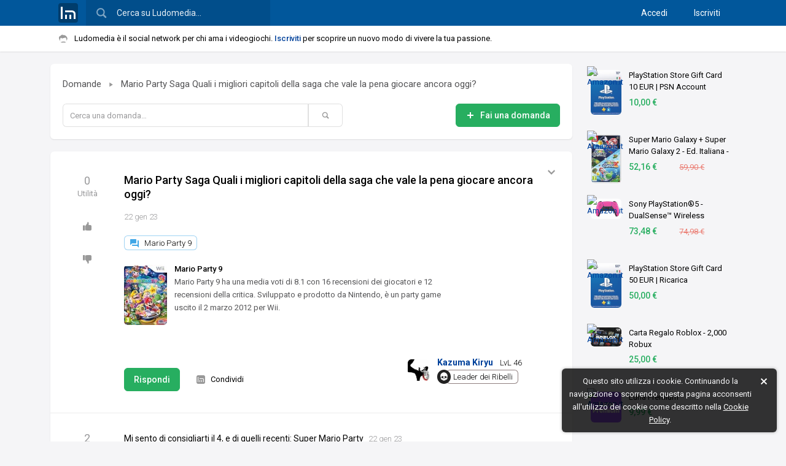

--- FILE ---
content_type: text/html; charset=UTF-8
request_url: https://www.ludomedia.it/domande/5409555-mario-party-saga-quali-i-migliori-capitoli-della-saga-che-vale-la-pena-giocare-ancora-oggi
body_size: 17342
content:
<!DOCTYPE html><html lang="it" class="desktop sidebarPreinit"><head><script>null!==window.navigator.userAgent.match(/MSIE|Trident/)&&(location.href="microsoft-edge:"+location.href,setTimeout((function(){location.href="https://support.microsoft.com/it-it/office/il-sito-web-che-si-stava-cercando-di-raggiungere-non-funziona-con-internet-explorer-8f5fc675-cd47-414c-9535-12821ddfc554"}),1e3));</script><!-- TradeDoubler site verification 3080864 --><meta http-equiv="Content-Type" content="text/html; charset=UTF-8"/><link rel="apple-touch-icon" sizes="180x180" href="/static/img/logo/icon/apple-touch-icon.png?v=v2017841150"><link rel="icon" type="image/png" href="/static/img/logo/icon/favicon-16x16.png?v=v2017841150" sizes="16x16"><link rel="manifest" href="/static/img/logo/icon/manifest.json?v=v2018725"><link rel="mask-icon" href="/static/img/logo/icon/safari-pinned-tab.svg?v=v2017841150" color="#01579b"><link rel="shortcut icon" href="/static/img/logo/icon/favicon.ico?v=v2017841150"><meta name="msapplication-config" content="/static/img/logo/icon/browserconfig.xml?v=v2017841150"><meta name="theme-color" content="#121212"><meta name="apple-mobile-web-app-title" content="Ludomedia"><meta name="application-name" content="Ludomedia">
<link rel="preconnect" href="https://fonts.gstatic.com"> <link rel="dns-prefetch" href="https://fonts.gstatic.com" /><link href="/static/ui/min/7sofh18henj000.css" rel="stylesheet" data-loader-priorita="10" type="text/css" /><style data-loader-priorita="30" class="pagRisorsa">
.domandeMenu{float:right;width:22%}.domandeContenuto{margin-right:22%;padding-right:20px;box-sizing:border-box}.domandeTop .navBreadcrumb{margin-bottom:20px;white-space:nowrap;overflow:hidden}.domandeTop .pulsantePubblica{float:right}.domandeTop .ricerca{margin-right:180px}.domandeTop .oggetto{width:400px}.listaDomande{list-style:none;margin:0}.listaDomande .domanda{padding:20px 15px;position:relative}.listaDomande .iconaTitolo{margin-right:10px}.listaDomande .sin{float:left;width:90px;text-align:center}.listaDomande .des{margin-left:110px}.listaDomande .titoloDomanda{margin-bottom:7px;word-wrap:break-word}.listaDomande .titoloDomanda.nuova a{margin-right:8px}.listaDomande .anteprimaContenuto{margin-bottom:0;word-wrap:break-word}.listaDomande .rigaTagData{margin-top:10px}.listaDomande .listaTagDomanda{float:left}.listaDomande .ultimaInterazione{float:right;color:var(--sottotitolo-color);margin:0;word-wrap:break-word}.listaDomande .ultimaInterazione .grg{color:var(--sottotitolo-color)}</style><link href="https://fonts.googleapis.com/css2?family=Roboto+Condensed&amp;family=Roboto:ital,wght@0,300;0,400;0,500;0,700;1,400&amp;display=swap" rel="stylesheet"> 
<title>Mario Party Saga Quali i migliori capitoli della saga c … - Ludomedia</title>
<meta name="description" content="Domanda fatta da Kazuma Kiryu su Mario Party 9: Mario Party Saga Quali i migliori capitoli della saga che vale la pena giocare ancora oggi?" />
<meta property="og:site_name" content="Ludomedia" />
<meta property="og:title" content="Mario Party Saga Quali i migliori capitoli della saga che vale la pena giocare ancora oggi?" />
<meta property="og:description" content="Domanda fatta da Kazuma Kiryu su Mario Party 9: Mario Party Saga Quali i migliori capitoli della saga che vale la pena giocare ancora oggi?" />
<meta property="og:type" content="website" />
<meta property="og:url" content="https://www.ludomedia.it/domande/5409555-mario-party-saga-quali-i-migliori-capitoli-della-saga-che-vale-la-pena-giocare-ancora-oggi" />
<link rel="canonical" href="https://www.ludomedia.it/domande/5409555-mario-party-saga-quali-i-migliori-capitoli-della-saga-che-vale-la-pena-giocare-ancora-oggi" />
<meta name="viewport" content="width=device-width, height=device-height, initial-scale=1.0, maximum-scale=1.0, user-scalable=no, target-densityDpi=device-dpi"/><meta name="mobile-web-app-capable" content="yes"><link rel="alternate" type="application/rss+xml" title="Ludomedia" href="https://www.ludomedia.it/feed-rss" /><meta property="fb:app_id" content="113091118736473" /><meta property="fb:page_id" content="214615330498" /><meta name="msvalidate.01" content="E86B1B61ADF156383BA6CCE5BC244D45" /><script async src="https://www.googletagmanager.com/gtag/js?id=UA-13126513-2"></script>
<script>
GA_MEASUREMENT_ID = 'UA-13126513-2';
window.dataLayer = window.dataLayer || [];
function gtag(){dataLayer.push(arguments);}
gtag('js', new Date());
gtag('config', GA_MEASUREMENT_ID, {"anonymize_ip":true});
</script></head><body><div id="uiWrapper"><div id="uiLoadingPagina"><div class="barra"></div></div><div id="uiHeader" class="reminderOn"><div id="uiHeaderFix"><div id="uiHeaderBlue" class="backgroundTemaCorrente"><div id="uiHeaderCen" class="uiWidth"><div class="cfix"><a href="/" title="Ludomedia" class="clickabileHeader logoLm"><span class="ico32x32 icoLogoBoxato32Opaco"></span></a><div id="uiHeaderCerca"><input type="text" value="" placeholder="Cerca su Ludomedia…" name="cerca" /><span class="ico24x24 icoCercaBianca"></span></div><div id="uiHeaderUtente" class="cfix"><nav class="accessoCreaProfilo"><a href="/accedi" title="Accedi con il tuo profilo">Accedi</a> <a href="/iscriviti" title="Crea il tuo profilo su Ludomedia" class="margineSin">Iscriviti</a> </nav></div></div></div></div><div id="uiReminder"><div class="uiWidth cfix noWrapEll"><div id="uiReminderPd"><span class="ico16x16 icoBaffo mr2 icoAlFix"></span>Ludomedia è il social network per chi ama i videogiochi. <a href="/iscriviti" class="call2Action" title="Crea il tuo profilo su Ludomedia">Iscriviti</a> per scoprire un nuovo modo di vivere la tua passione.</div></div></div></div></div><div id="uiBody" class="siFooter headerTopReminder"><div id="uiPagine" class="uiWidth"><div class="uiPagina">
<script type="application/ld+json">{
    "@context": "https://schema.org",
    "@type": "BreadcrumbList",
    "itemListElement": [
        {
            "@type": "ListItem",
            "position": 1,
            "name": "Domande",
            "item": "https://www.ludomedia.it/domande/1"
        },
        {
            "@type": "ListItem",
            "position": 2,
            "name": "Mario Party 9",
            "item": "https://www.ludomedia.it/domande/gioco/mario-party-9/1"
        },
        {
            "@type": "ListItem",
            "position": 3,
            "name": "Mario Party Saga Quali i migliori capitoli della saga che vale la pena giocare ancora oggi?",
            "item": "https://www.ludomedia.it/domande/5409555-mario-party-saga-quali-i-migliori-capitoli-della-saga-che-vale-la-pena-giocare-ancora-oggi"
        }
    ]
} 
</script><div class="uiWrapperPagina cfix"><div class="domandeMenu"><div class="boxTrasparente"><aside class="boxTrasparente boxpbiLink"><div><div><div class="col"><a href="https://www.ludomedia.it/ad.php?aid=416&amp;acd=9c3b1f7fb1544a0ec6105127aa8c3e6888931853361beeda2846061ecdca8cd6&amp;acp=bfd63f5c85f0b996f575fc6790be3bb0c33013b1" target="_blank" rel="nofollow" title="PlayStation Store Gift Card 10 EUR | PSN Account italiano | PS5/PS4 Codice download" class="pbiLink icoHoverOn cfix"><span class="sin"><img src="https://m.media-amazon.com/images/I/41WIqchUHZL._SL160_.jpg" alt="PlayStation Store Gift Card 10 EUR | PSN Account italiano | PS5/PS4 Codice download" class="thumb" /><img src="https://www.google.com/s2/favicons?domain=www.amazon.it" alt="Amazon.it" class="icona16" /></span><span class="ds"><span class="titolo">PlayStation Store Gift Card 10 EUR | PSN Account italiano | PS5/PS4 Codice download</span><span class="foot"><span class="prezzo p1">10,00 €</span></span></span></a></div><div class="col"><a href="https://www.ludomedia.it/ad.php?aid=306019&amp;acd=28aa7263786a16f897a3bb6aa110372c4ba8d12455c0a6ceb41f412ce8207c0d&amp;acp=ff7f581dcae07cbc065b4dddb5356681ba80b8fc" target="_blank" rel="nofollow" title="Super Mario Galaxy + Super Mario Galaxy 2 - Ed. Italiana - Versione su scheda" class="pbiLink icoHoverOn cfix"><span class="sin"><img src="https://m.media-amazon.com/images/I/51GcEu+SalL._SL160_.jpg" alt="Super Mario Galaxy + Super Mario Galaxy 2 - Ed. Italiana - Versione su scheda" class="thumb" /><img src="https://www.google.com/s2/favicons?domain=www.amazon.it" alt="Amazon.it" class="icona16" /></span><span class="ds"><span class="titolo">Super Mario Galaxy + Super Mario Galaxy 2 - Ed. Italiana - Versione su scheda</span><span class="foot"><span class="prezzo p1">52,16 €</span><span class="prezzo p2">59,90 €</span></span></span></a></div><div class="col"><a href="https://www.ludomedia.it/ad.php?aid=323503&amp;acd=407c21205c30186838cc1c05fdb368df9fdc2bca9e01a1718fa073bb3978a419&amp;acp=e8626023dcae63405196e57f19627a5b228b55df" target="_blank" rel="nofollow" title="Sony PlayStation®5 - DualSense™ Wireless Controller Nova Pink" class="pbiLink icoHoverOn cfix"><span class="sin"><img src="https://m.media-amazon.com/images/I/31K6F1hgLGL._SL160_.jpg" alt="Sony PlayStation®5 - DualSense™ Wireless Controller Nova Pink" class="thumb" /><img src="https://www.google.com/s2/favicons?domain=www.amazon.it" alt="Amazon.it" class="icona16" /></span><span class="ds"><span class="titolo">Sony PlayStation®5 - DualSense™ Wireless Controller Nova Pink</span><span class="foot"><span class="prezzo p1">73,48 €</span><span class="prezzo p2">74,98 €</span></span></span></a></div><div class="col"><a href="https://www.ludomedia.it/ad.php?aid=22336&amp;acd=4a94ccd6fb3616f1ac2f3a9e2d855a54b82b0adc13574305f0a688b24f83f4ec&amp;acp=06eced52dc97d12ee2f2424ce2a15ea21d1ff38c" target="_blank" rel="nofollow" title="PlayStation Store Gift Card 50 EUR | Ricarica Portafoglio PSN | Account italiano | PS5/PS4 Codice download" class="pbiLink icoHoverOn cfix"><span class="sin"><img src="https://m.media-amazon.com/images/I/41bIuz51OVL._SL160_.jpg" alt="PlayStation Store Gift Card 50 EUR | Ricarica Portafoglio PSN | Account italiano | PS5/PS4 Codice download" class="thumb" /><img src="https://www.google.com/s2/favicons?domain=www.amazon.it" alt="Amazon.it" class="icona16" /></span><span class="ds"><span class="titolo">PlayStation Store Gift Card 50 EUR | Ricarica Portafoglio PSN | Account italiano | PS5/PS4 Codice download</span><span class="foot"><span class="prezzo p1">50,00 €</span></span></span></a></div><div class="col"><a href="https://www.ludomedia.it/ad.php?aid=232908&amp;acd=3d6bc730e0dc428a4710c7d84cd12ceaacdf65f38414275d2e8bf326c6781208&amp;acp=a2f0986b66159491f13aa87ae763da034f66d56e" target="_blank" rel="nofollow" title="Carta Regalo Roblox - 2,000 Robux" class="pbiLink icoHoverOn cfix"><span class="sin"><img src="https://m.media-amazon.com/images/I/41S-Tpr7NFL._SL160_.jpg" alt="Carta Regalo Roblox - 2,000 Robux" class="thumb" /><img src="https://www.google.com/s2/favicons?domain=www.amazon.it" alt="Amazon.it" class="icona16" /></span><span class="ds"><span class="titolo">Carta Regalo Roblox - 2,000 Robux</span><span class="foot"><span class="prezzo p1">25,00 €</span></span></span></a></div><div class="col"><a href="https://www.ludomedia.it/ad.php?aid=321398&amp;acd=20bc63822327227ad16034eca4f6f6c4ea4e2f66cec9e6f7dc76b4e28ce3c934&amp;acp=927ccb553ff6e6b2b7745804fc3ba57b7f23d368" target="_blank" rel="nofollow" title="Luna Premium" class="pbiLink icoHoverOn cfix"><span class="sin"><img src="https://m.media-amazon.com/images/I/312JIQgt--L._SL160_.jpg" alt="Luna Premium" class="thumb" /><img src="https://www.google.com/s2/favicons?domain=www.amazon.it" alt="Amazon.it" class="icona16" /></span><span class="ds"><span class="titolo">Luna Premium</span><span class="foot"><span class="prezzo p1">9,99 €</span></span></span></a></div><div class="col"><a href="https://www.ludomedia.it/ad.php?aid=298968&amp;acd=239e7fd0c300b52cfffa8bc45b25a87a6d08284d1e7822e726eeaddff80e551a&amp;acp=49f038a95ab086234f5ed9a2e009d003eca9de26" target="_blank" rel="nofollow" title="EA SPORTS FC 26 Standard Edition PS5 | Videogiochi | Italiano" class="pbiLink icoHoverOn cfix"><span class="sin"><img src="https://m.media-amazon.com/images/I/5198BsqkuWL._SL160_.jpg" alt="EA SPORTS FC 26 Standard Edition PS5 | Videogiochi | Italiano" class="thumb" /><img src="https://www.google.com/s2/favicons?domain=www.amazon.it" alt="Amazon.it" class="icona16" /></span><span class="ds"><span class="titolo">EA SPORTS FC 26 Standard Edition PS5 | Videogiochi | Italiano</span><span class="foot"><span class="prezzo p1">57,99 €</span><span class="prezzo p2">79,98 €</span></span></span></a></div><div class="col"><a href="https://www.ludomedia.it/ad.php?aid=296562&amp;acd=6242135807c7df43cce4f81b2c0959b9ae259655bbb5731b12b71f11392622e2&amp;acp=306baceb71f4f4086f2343fc7b5d4574fb4c2cc0" target="_blank" rel="nofollow" title="Console Nintendo Switch 2 + Mario Kart World (Gioco digitale incluso)" class="pbiLink icoHoverOn cfix"><span class="sin"><img src="https://m.media-amazon.com/images/I/41w8+VQ81QL._SL160_.jpg" alt="Console Nintendo Switch 2 + Mario Kart World (Gioco digitale incluso)" class="thumb" /><img src="https://www.google.com/s2/favicons?domain=www.amazon.it" alt="Amazon.it" class="icona16" /></span><span class="ds"><span class="titolo">Console Nintendo Switch 2 + Mario Kart World (Gioco digitale incluso)</span><span class="foot"><span class="prezzo p1">454,00 €</span><span class="prezzo p2">469,00 €</span></span></span></a></div><div class="col"><a href="https://www.ludomedia.it/ad.php?aid=272789&amp;acd=01d38a14946e96929b08b6da764179830d5d0dc50898fcf3196507f05990cb2c&amp;acp=feed78da4b29b645868d94ed45196b878b61c02c" target="_blank" rel="nofollow" title="Ess Stick Para Ojos Bright Eyes 01 Cura della persona e salute" class="pbiLink icoHoverOn cfix"><span class="sin"><img src="https://m.media-amazon.com/images/I/31-qk2lVmDL._SL160_.jpg" alt="Ess Stick Para Ojos Bright Eyes 01 Cura della persona e salute" class="thumb" /><img src="https://www.google.com/s2/favicons?domain=www.amazon.it" alt="Amazon.it" class="icona16" /></span><span class="ds"><span class="titolo">Ess Stick Para Ojos Bright Eyes 01 Cura della persona e salute</span><span class="foot"><span class="prezzo p1">4,19 €</span></span></span></a></div></div></div></aside></div></div><div class="domandeContenuto"><div class="floatMarginFix"><header><div class="domandeTop boxBianco pd20"><nav><ol class="navBreadcrumb"><li><a href="/domande/1" class="pagApriAsync">Domande</a><span class="ico16x16 icoFreccia mr1 ml1"></span></li><li><a href="/domande/5409555-mario-party-saga-quali-i-migliori-capitoli-della-saga-che-vale-la-pena-giocare-ancora-oggi" class="pagApriAsync">Mario Party Saga Quali i migliori capitoli della saga che vale la pena giocare ancora oggi?</a></li></ol></nav><div class="cfix"><a data-invia-tipo="3" class="it verde pulsantePubblica pubblicaDomanda"><span class="ico16x16 icoAggiungi icoFilterWhite"></span><span class="txt ml1">Fai una domanda</span></a><form class="ricerca" method="get" action="/domande/1"><div class="inputTextIt"><input type="text" name="cerca" class="oggetto" value="" placeholder="Cerca una domanda…" /><button class="it largo invia icoHoverOn"><span class="ico16x16 icoCerca"></span></button></div></form></div></div></header><main class="boxBianco pd0"><article class="lmIntervento lmIntervento_5409555" data-id-utente="5870" data-id-stanza="0" data-id="5409555"><div class="domandaTop" data-spoiler="0"><div class="wrapper"><div class="sin"><a class="bloccoNumDomanda bloccoUtilita utilitaIntervento"  onclick="lm.interventi.apriFboxUtilita(5409555);return false"><span class="num">0</span> <span class="txt">Utilità</span></a><button type="button" title="Utile!" class="miPiace icoHoverOn it off tooltip"><span class="ico16x16 icoMiPiace"></span></button><br/><button type="button" title="Inutile" class="nonMiPiace icoHoverOn it off tooltip"><span class="ico16x16 icoNonMiPiace"></span></button></div><div class="des"><div class="floatMarginFix"><div class="autoreTop"><div class="bloccoUtente cfix"><div class="bSin"><a href="/kazuma-kiryu-5870" class="pagApriAsync" title="Kazuma Kiryu"><img src="https://ldm2.r1-it.storage.cloud.it/av/12/7/22/thumbs/5870_80.jpg" class="bAvatar" alt="Avatar di Kazuma Kiryu" /></a></div><p class="bDes"><a href="/kazuma-kiryu-5870" rel="author" class="bUsername pagApriAsync" title="Kazuma Kiryu">Kazuma Kiryu</a> <span class="targhettaLivelloUt" title="Livello 46">LvL 46</span><br/><a href="/kazuma-kiryu-5870?v=obiettivi" title="Obiettivi di Kazuma Kiryu" class="sentieroConTitolo"><span class="pallinoSentiero conTitolo" style="background:#222"><img src="/static/img/sentieri/mini/s_2.svg" /></span> <span class="targhetta tiny sottile conBordo" style="border-color:rgba(34, 2, 0, 0.5)">Leader dei Ribelli</span></a></p></div></div><h1 class="titoloDomanda stdTitolo2m">Mario Party Saga Quali i migliori capitoli della saga che vale la pena giocare ancora oggi?</h1><div class="contenutoDomanda"></div><p class="dataDomanda"><time datetime="2023-01-22T19:38:02+01:00">22 gen 23</time></p><ul class="listaTagDomanda"><li><a href="/domande/gioco/mario-party-9/1" class="targhetta tooltip tiny sottile conBordo" style="border-color:rgba(65, 167, 231, 0.5)" data-html="&lt;div class=&quot;cfix tooltipGioco&quot;&gt;&lt;img src=&quot;https://ldm.r1-it.storage.cloud.it/covers/wii/thumbs/Mario-Party-9.jpg&quot; alt=&quot;&quot; /&gt;&lt;div&gt;&lt;strong&gt;Piattaforma&lt;/strong&gt;: Wii&lt;br/&gt;&lt;strong&gt;Genere&lt;/strong&gt;: Party Game&lt;br/&gt;&lt;strong&gt;Sviluppatore&lt;/strong&gt;: Nintendo&lt;br/&gt;&lt;strong&gt;Produttore&lt;/strong&gt;: Nintendo&lt;br/&gt;&lt;strong&gt;Media recensioni utenti&lt;/strong&gt;: 8.1&lt;br/&gt;&lt;strong&gt;Media recensioni critica&lt;/strong&gt;: 7.6&lt;/div&gt;&lt;/div&gt;"><svg width="16px" height="16px" viewBox="0 0 16 16" style="width:16px;height:16px;display;inline-block;vertical-align:middle;margin-right:8px"><path style="fill:#41a7e7" d="M14,3h-1v7H4v1c0,0.6,0.4,1,1,1h7c1.2,1.2,1.8,1.8,3,3v-3v-2V4C15,3.4,14.6,3,14,3z"/><path style="fill:#41a7e7" d="M10,8c0.6,0,1-0.4,1-1V2c0-0.6-0.4-1-1-1H2C1.4,1,1,1.4,1,2v6v3c1.2-1.2,1.8-1.8,3-3H10z"/></svg><span class="testoTarghetta maxwd">Mario Party 9</span></a></li> </ul><aside class="giocoAllegato cfix"><div class="thumb"><a href="/wii/mario-party-9/" class="pagApriAsync"><img src="https://ldm.r1-it.storage.cloud.it/covers/wii/thumbs/Mario-Party-9.jpg" alt="" /></a></div><p class="desc"><a href="/wii/mario-party-9/" class="pagApriAsync link" title="Mario Party 9"><span class="titolo">Mario Party 9</span><br/>Mario Party 9 ha una media voti di 8.1 con 16 recensioni dei giocatori e 12 recensioni della critica. Sviluppato e prodotto da Nintendo, è un party game uscito il  2 marzo 2012 per Wii.</a></p></aside><div class="wrapperPulsantiEAutore cfix"><div class="autoreFooter"><div class="bloccoUtente cfix"><div class="bSin"><a href="/kazuma-kiryu-5870" class="pagApriAsync" title="Kazuma Kiryu"><img src="https://ldm2.r1-it.storage.cloud.it/av/12/7/22/thumbs/5870_80.jpg" class="bAvatar" alt="Avatar di Kazuma Kiryu" /></a></div><p class="bDes"><a href="/kazuma-kiryu-5870" rel="author" class="bUsername pagApriAsync" title="Kazuma Kiryu">Kazuma Kiryu</a> <span class="targhettaLivelloUt" title="Livello 46">LvL 46</span><br/><a href="/kazuma-kiryu-5870?v=obiettivi" title="Obiettivi di Kazuma Kiryu" class="sentieroConTitolo"><span class="pallinoSentiero conTitolo" style="background:#222"><img src="/static/img/sentieri/mini/s_2.svg" /></span> <span class="targhetta tiny sottile conBordo" style="border-color:rgba(34, 2, 0, 0.5)">Leader dei Ribelli</span></a></p></div></div><div class="pulsantiFooter"><button type="button" class="icoHoverOn it off apriMenuOpzioni"><span class="ico16x16 icoEspandi"></span></button><div class="menuOpzioni ludomenu"><ul><li><a class="condividi  "><span class="c1">Condividi</span><span class="c2" style="display:none">Condiviso</span></a></li><li><a onclick="lm.condividiSu.apri('https://www.ludomedia.it/domande/5409555-mario-party-saga-quali-i-migliori-capitoli-della-saga-che-vale-la-pena-giocare-ancora-oggi');return false">Condividi URL</a></li><li><a onclick="lm.apriFboxNotifiche('v=intervento&amp;id=5409555');return false">Segui</a></li><li><a onclick="lm.apriFboxSegnalazione('t=5&amp;id=5409555');return false">Segnala / Blocca</a></li></ul></div><div class="gruppoPulsanti pulsantiIntervento "><button type="button" class="commenta commentaScroll icoHoverOn it off"><span class="ico16x16 mr1 icoCommenta"></span><span class="txt">Rispondi</span></button><button type="button" class="commenta commentaScroll it verde" style="display:none"><span class="txt">Rispondi</span></button><button type="button" onclick="lm.interventi.apriFboxUtilita(5409555);return false" class="utilita it off"><span class="txt">Utilità</span> <span class="num">0</span></button><button type="button" class="miPiace icoHoverOn it off"><span class="ico16x16 mr1 icoMiPiace"></span><span class="txt">Utile</span></button><button type="button" class="nonMiPiace icoHoverOn it off"><span class="ico16x16 mr1 icoNonMiPiace"></span><span class="txt">Inutile</span></button><button type="button" class="condividi icoHoverOn it off"><span class="ico16x16 mr1 icoCondividi"></span><span class="txt"><span class="c1">Condividi</span><span class="c2" style="display:none">Condiviso</span></span></button></div></div></div></div></div></div></div><div class="domandaRisposte"><div class="commentiWp domanda" data-classi="domanda" data-modalita="7" data-streaming="0"><div class="commentiLista domanda" data-append-precedenti="1" data-append-nuovi="1"><article class="commentoBlocco domanda principale" data-id-principale="7435309"><div class="commentoWp cfix domanda principale" data-id="7435309" data-utn="10079" data-leggi-tutto-chars="500" id="C7435309" data-hash-pulsate="1"><div class="avvisoMigliore"><span class="targhetta tiny tOro">Risposta scelta dall'autore della domanda</span></div><div class="sin"><div class="bloccoNumDomanda bloccoUtilita bloccoUtilitaCommento"><span class="num">2</span> <span class="txt">Utilità</span></div><button type="button" title="Utile!" class="miPiaceCommento icoHoverOn it off tooltip"><span class="ico16x16 icoMiPiace"></span></button><br/><button type="button" title="Inutile" class="nonMiPiaceCommento icoHoverOn it off tooltip"><span class="ico16x16 icoNonMiPiace"></span></button></div><div class="ds"><div class="floatMarginFix"><div class="autoreTop"><div class="bloccoUtente cfix"><div class="bSin"><a href="/altar-10079" class="pagApriAsync" title="Altar"><img src="https://ldm2.r1-it.storage.cloud.it/av/21/4/15/thumbs/607835fdd3e5f.jpg" class="bAvatar" alt="Avatar di Altar" /></a></div><p class="bDes"><a href="/altar-10079" rel="author" class="bUsername pagApriAsync" title="Altar">Altar</a> <span class="targhettaLivelloUt" title="Livello 66">LvL 66</span><br/><a href="/altar-10079?v=obiettivi" title="Obiettivi di Altar" class="sentieroConTitolo"><span class="pallinoSentiero conTitolo" style="background:#2ecc71"><img src="/static/img/sentieri/mini/s_7.svg" /></span> <span class="targhetta tiny sottile conBordo" style="border-color:rgba(46, 204, 113, 0.5)">Idra</span></a></p></div></div><div class="cbody"><p class="contenutoCommento"><span class="cm">Mi sento di consigliarti il 4, e di quelli recenti: Super Mario Party</span> <span class="data" title="22 gennaio 2023 alle 19:43"><time datetime="2023-01-22T19:43:13+01:00">22 gen 23</time></span></p></div><div class="footerEAutore cfix"><div class="autoreFooter"><div class="bloccoUtente cfix"><div class="bSin"><a href="/altar-10079" class="pagApriAsync" title="Altar"><img src="https://ldm2.r1-it.storage.cloud.it/av/21/4/15/thumbs/607835fdd3e5f.jpg" class="bAvatar" alt="Avatar di Altar" /></a></div><p class="bDes"><a href="/altar-10079" rel="author" class="bUsername pagApriAsync" title="Altar">Altar</a> <span class="targhettaLivelloUt" title="Livello 66">LvL 66</span><br/><a href="/altar-10079?v=obiettivi" title="Obiettivi di Altar" class="sentieroConTitolo"><span class="pallinoSentiero conTitolo" style="background:#2ecc71"><img src="/static/img/sentieri/mini/s_7.svg" /></span> <span class="targhetta tiny sottile conBordo" style="border-color:rgba(46, 204, 113, 0.5)">Idra</span></a></p></div></div><footer class="footerCommento"><a class="elemCommento numCommento utilitaCommento utilitaHidden"><span class="numCommentoTxt">Utilità </span><span class="num">2</span></a><a class="elemCommento pulsanteCommento miPiaceCommento icoHoverOn tooltip utilitaHidden" title="Mi piace"><span class="ico16x16 icoAlFix icoMiPiace offHover"></span></a><a class="elemCommento pulsanteCommento nonMiPiaceCommento icoHoverOn tooltip utilitaHidden" title="Non mi piace"><span class="ico16x16 icoAlFix icoNonMiPiace offHover"></span></a><a class="elemCommento pulsanteCommento rispondiCommento icoHoverOn"><span class="ico16x16 icoAlFix icoCommenta offHover"></span><span class="txtPulsante txtRispondi">Commenta la risposta</span></a></footer></div></div></div><a class="apriMenuCommento icoHoverOn"><span class="ico16x16 icoEspandi"></span></a><div class="ludomenu menuCommento"><ul><li><a class="cursorPointer segnalaCommento">Segnala / Blocca</a></li></ul></div></div><div class="commentoRisposte domanda"><div class="commentoRisposteLista" data-append-precedenti="0" data-append-nuovi="1"><article class="commentoBlocco domanda diRisposta" data-id-principale="7435313"><div class="commentoWp cfix domanda diRisposta" data-id="7435313" data-utn="5870" data-leggi-tutto-chars="250" id="C7435313" data-hash-pulsate="1"><img src="https://ldm2.r1-it.storage.cloud.it/av/12/7/22/thumbs/5870_80.jpg" alt="" class="av" /><div class="ds"><div class="floatMarginFix"><div class="cbody"><h3 class="us stdFontSize"><a href="/kazuma-kiryu-5870" class="ua pagApriAsync" rel="author">Kazuma Kiryu</a></h3><span class="usp">&nbsp;</span><p class="contenutoCommento"><span class="cm">Il 9 Wii tra i recenti è uno di quelli di cui ho sempre sentito parlar bene. Me lo confermi? Grazie intanto. 👍</span> <span class="data" title="22 gennaio 2023 alle 19:45"><span class="mr1"><span class="ico16x16 icoAlFix icoMsgInCorso tooltip" title="Modificato 22 gennaio 2023 alle 19:49"></span></span><time datetime="2023-01-22T19:45:59+01:00">22 gen 23</time></span></p></div><footer class="footerCommento"><a class="elemCommento pulsanteCommento rispondiCommento icoHoverOn"><span class="ico16x16 icoAlFix icoCommenta offHover"></span><span class="txtPulsante txtRispondi">Commenta</span></a><a class="elemCommento pulsanteCommento miPiaceCommento icoHoverOn tooltip" title="Mi piace"><span class="ico16x16 icoAlFix icoMiPiace offHover"></span></a><a class="elemCommento numCommento numMiPiaceCommento tooltip" title="Piace a 0 persone" style="display:none">0</a><a class="elemCommento pulsanteCommento nonMiPiaceCommento icoHoverOn tooltip" title="Non mi piace"><span class="ico16x16 icoAlFix icoNonMiPiace offHover"></span></a><a class="elemCommento numCommento numNonMiPiaceCommento tooltip" title="Non piace a 0 persone" style="display:none">0</a></footer></div></div><a class="apriMenuCommento icoHoverOn"><span class="ico16x16 icoEspandi"></span></a><div class="ludomenu menuCommento"><ul><li><a class="cursorPointer segnalaCommento">Segnala / Blocca</a></li></ul></div></div></article><article class="commentoBlocco domanda diRisposta" data-id-principale="7435317"><div class="commentoWp cfix domanda diRisposta" data-id="7435317" data-utn="10079" data-leggi-tutto-chars="250" id="C7435317" data-hash-pulsate="1"><img src="https://ldm2.r1-it.storage.cloud.it/av/21/4/15/thumbs/607835fdd3e5f.jpg" alt="" class="av" /><div class="ds"><div class="floatMarginFix"><div class="cbody"><h3 class="us stdFontSize"><a href="/altar-10079" class="ua pagApriAsync" rel="author">Altar</a></h3><span class="usp">&nbsp;</span><p class="contenutoCommento"><span class="cm">@Kazuma Kiryu devo reperirlo ancora. Ti confermo che me ho sentito parlare benissimo anch&#039;io, ma purtroppo non so darti un metro di paragone preciso</span> <span class="data" title="22 gennaio 2023 alle 19:48"><time datetime="2023-01-22T19:48:08+01:00">22 gen 23</time></span></p></div><footer class="footerCommento"><a class="elemCommento pulsanteCommento rispondiCommento icoHoverOn"><span class="ico16x16 icoAlFix icoCommenta offHover"></span><span class="txtPulsante txtRispondi">Commenta</span></a><a class="elemCommento pulsanteCommento miPiaceCommento icoHoverOn tooltip" title="Mi piace"><span class="ico16x16 icoAlFix icoMiPiace offHover"></span></a><a class="elemCommento numCommento numMiPiaceCommento tooltip" title="Piace a 1 persona">1</a><a class="elemCommento pulsanteCommento nonMiPiaceCommento icoHoverOn tooltip" title="Non mi piace"><span class="ico16x16 icoAlFix icoNonMiPiace offHover"></span></a><a class="elemCommento numCommento numNonMiPiaceCommento tooltip" title="Non piace a 0 persone" style="display:none">0</a></footer></div></div><a class="apriMenuCommento icoHoverOn"><span class="ico16x16 icoEspandi"></span></a><div class="ludomenu menuCommento"><ul><li><a class="cursorPointer segnalaCommento">Segnala / Blocca</a></li></ul></div></div></article></div></div></article><article class="commentoBlocco domanda principale" data-id-principale="7435458"><div class="commentoWp cfix domanda principale" data-id="7435458" data-utn="25235" data-leggi-tutto-chars="500" id="C7435458" data-hash-pulsate="1"><div class="avvisoMigliore"><span class="targhetta tiny tOro">Risposta scelta dall'autore della domanda</span></div><div class="sin"><div class="bloccoNumDomanda bloccoUtilita bloccoUtilitaCommento"><span class="num">2</span> <span class="txt">Utilità</span></div><button type="button" title="Utile!" class="miPiaceCommento icoHoverOn it off tooltip"><span class="ico16x16 icoMiPiace"></span></button><br/><button type="button" title="Inutile" class="nonMiPiaceCommento icoHoverOn it off tooltip"><span class="ico16x16 icoNonMiPiace"></span></button></div><div class="ds"><div class="floatMarginFix"><div class="autoreTop"><div class="bloccoUtente cfix"><div class="bSin"><a href="/edivaddo08-25235" class="pagApriAsync" title="Edivaddo08"><img src="https://ldm3.r1-it.storage.cloud.it/av/25/3/28/thumbs/67e663a0f0c3b.jpg" class="bAvatar" alt="Avatar di Edivaddo08" /></a></div><p class="bDes"><a href="/edivaddo08-25235" rel="author" class="bUsername pagApriAsync" title="Edivaddo08">Edivaddo08</a> <span class="targhettaLivelloUt" title="Livello 64">LvL 64</span><br/><a href="/edivaddo08-25235?v=obiettivi" title="Obiettivi di Edivaddo08" class="sentieroConTitolo"><span class="pallinoSentiero conTitolo" style="background:#2ecc71"><img src="/static/img/sentieri/mini/s_7.svg" /></span> <span class="targhetta tiny sottile conBordo" style="border-color:rgba(46, 204, 113, 0.5)">Idra</span></a></p></div></div><div class="cbody"><p class="contenutoCommento"><span class="cm">Secondo me uno dei miglior è Mario Party DS, belle mappe, bei minigiochi e modalità storia molto carina</span> <span class="data" title="22 gennaio 2023 alle 22:01"><time datetime="2023-01-22T22:01:51+01:00">22 gen 23</time></span></p></div><div class="footerEAutore cfix"><div class="autoreFooter"><div class="bloccoUtente cfix"><div class="bSin"><a href="/edivaddo08-25235" class="pagApriAsync" title="Edivaddo08"><img src="https://ldm3.r1-it.storage.cloud.it/av/25/3/28/thumbs/67e663a0f0c3b.jpg" class="bAvatar" alt="Avatar di Edivaddo08" /></a></div><p class="bDes"><a href="/edivaddo08-25235" rel="author" class="bUsername pagApriAsync" title="Edivaddo08">Edivaddo08</a> <span class="targhettaLivelloUt" title="Livello 64">LvL 64</span><br/><a href="/edivaddo08-25235?v=obiettivi" title="Obiettivi di Edivaddo08" class="sentieroConTitolo"><span class="pallinoSentiero conTitolo" style="background:#2ecc71"><img src="/static/img/sentieri/mini/s_7.svg" /></span> <span class="targhetta tiny sottile conBordo" style="border-color:rgba(46, 204, 113, 0.5)">Idra</span></a></p></div></div><footer class="footerCommento"><a class="elemCommento numCommento utilitaCommento utilitaHidden"><span class="numCommentoTxt">Utilità </span><span class="num">2</span></a><a class="elemCommento pulsanteCommento miPiaceCommento icoHoverOn tooltip utilitaHidden" title="Mi piace"><span class="ico16x16 icoAlFix icoMiPiace offHover"></span></a><a class="elemCommento pulsanteCommento nonMiPiaceCommento icoHoverOn tooltip utilitaHidden" title="Non mi piace"><span class="ico16x16 icoAlFix icoNonMiPiace offHover"></span></a><a class="elemCommento pulsanteCommento rispondiCommento icoHoverOn"><span class="ico16x16 icoAlFix icoCommenta offHover"></span><span class="txtPulsante txtRispondi">Commenta la risposta</span></a></footer></div></div></div><a class="apriMenuCommento icoHoverOn"><span class="ico16x16 icoEspandi"></span></a><div class="ludomenu menuCommento"><ul><li><a class="cursorPointer segnalaCommento">Segnala / Blocca</a></li></ul></div></div></article><article class="commentoBlocco domanda principale" data-id-principale="7435337"><div class="commentoWp cfix domanda principale" data-id="7435337" data-utn="23770" data-leggi-tutto-chars="500" id="C7435337" data-hash-pulsate="1"><div class="avvisoMigliore"><span class="targhetta tiny tOro">Risposta scelta dall'autore della domanda</span></div><div class="sin"><div class="bloccoNumDomanda bloccoUtilita bloccoUtilitaCommento"><span class="num">1</span> <span class="txt">Utilità</span></div><button type="button" title="Utile!" class="miPiaceCommento icoHoverOn it off tooltip"><span class="ico16x16 icoMiPiace"></span></button><br/><button type="button" title="Inutile" class="nonMiPiaceCommento icoHoverOn it off tooltip"><span class="ico16x16 icoNonMiPiace"></span></button></div><div class="ds"><div class="floatMarginFix"><div class="autoreTop"><div class="bloccoUtente cfix"><div class="bSin"><a href="/mastron64-23770" class="pagApriAsync" title="MastroN64"><img src="https://ldm3.r1-it.storage.cloud.it/av/24/7/29/thumbs/66a7ef30eaaa8.jpg" class="bAvatar" alt="Avatar di MastroN64" /></a></div><p class="bDes"><a href="/mastron64-23770" rel="author" class="bUsername pagApriAsync" title="MastroN64">MastroN64</a> <span class="targhettaLivelloUt" title="Livello 65">LvL 65</span><br/><a href="/mastron64-23770?v=obiettivi" title="Obiettivi di MastroN64" class="sentieroConTitolo"><span class="pallinoSentiero conTitolo" style="background:#3498db"><img src="/static/img/sentieri/mini/s_5.svg" /></span> <span class="targhetta tiny sottile conBordo" style="border-color:rgba(52, 152, 219, 0.5)">Profeta del Bene</span></a></p></div></div><div class="cbody"><p class="contenutoCommento"><span class="cm">Ti direi 3, 9, 10 e Superstars.<br />
Il 10 va preso anche solo per avere la possibilità di giocare in 5.</span> <span class="data" title="22 gennaio 2023 alle 20:09"><time datetime="2023-01-22T20:09:13+01:00">22 gen 23</time></span></p></div><div class="footerEAutore cfix"><div class="autoreFooter"><div class="bloccoUtente cfix"><div class="bSin"><a href="/mastron64-23770" class="pagApriAsync" title="MastroN64"><img src="https://ldm3.r1-it.storage.cloud.it/av/24/7/29/thumbs/66a7ef30eaaa8.jpg" class="bAvatar" alt="Avatar di MastroN64" /></a></div><p class="bDes"><a href="/mastron64-23770" rel="author" class="bUsername pagApriAsync" title="MastroN64">MastroN64</a> <span class="targhettaLivelloUt" title="Livello 65">LvL 65</span><br/><a href="/mastron64-23770?v=obiettivi" title="Obiettivi di MastroN64" class="sentieroConTitolo"><span class="pallinoSentiero conTitolo" style="background:#3498db"><img src="/static/img/sentieri/mini/s_5.svg" /></span> <span class="targhetta tiny sottile conBordo" style="border-color:rgba(52, 152, 219, 0.5)">Profeta del Bene</span></a></p></div></div><footer class="footerCommento"><a class="elemCommento numCommento utilitaCommento utilitaHidden"><span class="numCommentoTxt">Utilità </span><span class="num">1</span></a><a class="elemCommento pulsanteCommento miPiaceCommento icoHoverOn tooltip utilitaHidden" title="Mi piace"><span class="ico16x16 icoAlFix icoMiPiace offHover"></span></a><a class="elemCommento pulsanteCommento nonMiPiaceCommento icoHoverOn tooltip utilitaHidden" title="Non mi piace"><span class="ico16x16 icoAlFix icoNonMiPiace offHover"></span></a><a class="elemCommento pulsanteCommento rispondiCommento icoHoverOn"><span class="ico16x16 icoAlFix icoCommenta offHover"></span><span class="txtPulsante txtRispondi">Commenta la risposta</span></a></footer></div></div></div><a class="apriMenuCommento icoHoverOn"><span class="ico16x16 icoEspandi"></span></a><div class="ludomenu menuCommento"><ul><li><a class="cursorPointer segnalaCommento">Segnala / Blocca</a></li></ul></div></div><div class="commentoRisposte domanda"><div class="commentoRisposteLista" data-append-precedenti="0" data-append-nuovi="1"><div class="commentiPrc mostraCommentiPrc icoHoverOn" data-id-offset="7435392"><a class="commentiPrcLink" title="Mostrati 2 su 8"><span class="commentiPrcIco ico16x16 icoRiduci icoAlFix"></span>Mostra tutti i commenti</a></div><article class="commentoBlocco domanda diRisposta" data-id-principale="7435392"><div class="commentoWp cfix domanda diRisposta" data-id="7435392" data-utn="5870" data-leggi-tutto-chars="250" id="C7435392" data-hash-pulsate="1"><img src="https://ldm2.r1-it.storage.cloud.it/av/12/7/22/thumbs/5870_80.jpg" alt="" class="av" /><div class="ds"><div class="floatMarginFix"><div class="cbody"><h3 class="us stdFontSize"><a href="/kazuma-kiryu-5870" class="ua pagApriAsync" rel="author">Kazuma Kiryu</a></h3><span class="usp">&nbsp;</span><p class="contenutoCommento"><span class="cm">@MastroN64 A chi lo dici, 2 o 3 capodanni ci feci con amici. Fino alle 6 del mattino solo a giocare a quello! 😁</span> <span class="data" title="22 gennaio 2023 alle 21:04"><time datetime="2023-01-22T21:04:12+01:00">22 gen 23</time></span></p></div><footer class="footerCommento"><a class="elemCommento pulsanteCommento rispondiCommento icoHoverOn"><span class="ico16x16 icoAlFix icoCommenta offHover"></span><span class="txtPulsante txtRispondi">Commenta</span></a><a class="elemCommento pulsanteCommento miPiaceCommento icoHoverOn tooltip" title="Mi piace"><span class="ico16x16 icoAlFix icoMiPiace offHover"></span></a><a class="elemCommento numCommento numMiPiaceCommento tooltip" title="Piace a 1 persona">1</a><a class="elemCommento pulsanteCommento nonMiPiaceCommento icoHoverOn tooltip" title="Non mi piace"><span class="ico16x16 icoAlFix icoNonMiPiace offHover"></span></a><a class="elemCommento numCommento numNonMiPiaceCommento tooltip" title="Non piace a 0 persone" style="display:none">0</a></footer></div></div><a class="apriMenuCommento icoHoverOn"><span class="ico16x16 icoEspandi"></span></a><div class="ludomenu menuCommento"><ul><li><a class="cursorPointer segnalaCommento">Segnala / Blocca</a></li></ul></div></div></article><article class="commentoBlocco domanda diRisposta" data-id-principale="7435471"><div class="commentoWp cfix domanda diRisposta" data-id="7435471" data-utn="10079" data-leggi-tutto-chars="250" id="C7435471" data-hash-pulsate="1"><img src="https://ldm2.r1-it.storage.cloud.it/av/21/4/15/thumbs/607835fdd3e5f.jpg" alt="" class="av" /><div class="ds"><div class="floatMarginFix"><div class="cbody"><h3 class="us stdFontSize"><a href="/altar-10079" class="ua pagApriAsync" rel="author">Altar</a></h3><span class="usp">&nbsp;</span><p class="contenutoCommento"><span class="cm">@MastroN64 Kaz probabilmente prenderà entrambi..... lasceremo a lui i commenti in merito <img data-sms="1" src="/static/img/emoticons/asd.gif" alt="asd" title="asd" class="emoticon" /></span> <span class="data" title="22 gennaio 2023 alle 22:26"><time datetime="2023-01-22T22:26:41+01:00">22 gen 23</time></span></p></div><footer class="footerCommento"><a class="elemCommento pulsanteCommento rispondiCommento icoHoverOn"><span class="ico16x16 icoAlFix icoCommenta offHover"></span><span class="txtPulsante txtRispondi">Commenta</span></a><a class="elemCommento pulsanteCommento miPiaceCommento icoHoverOn tooltip" title="Mi piace"><span class="ico16x16 icoAlFix icoMiPiace offHover"></span></a><a class="elemCommento numCommento numMiPiaceCommento tooltip" title="Piace a 1 persona">1</a><a class="elemCommento pulsanteCommento nonMiPiaceCommento icoHoverOn tooltip" title="Non mi piace"><span class="ico16x16 icoAlFix icoNonMiPiace offHover"></span></a><a class="elemCommento numCommento numNonMiPiaceCommento tooltip" title="Non piace a 0 persone" style="display:none">0</a></footer></div></div><a class="apriMenuCommento icoHoverOn"><span class="ico16x16 icoEspandi"></span></a><div class="ludomenu menuCommento"><ul><li><a class="cursorPointer segnalaCommento">Segnala / Blocca</a></li></ul></div></div></article></div></div></article><article class="commentoBlocco domanda principale" data-id-principale="7435563"><div class="commentoWp cfix domanda principale" data-id="7435563" data-utn="24579" data-leggi-tutto-chars="500" id="C7435563" data-hash-pulsate="1"><div class="avvisoMigliore"><span class="targhetta tiny tOro">Risposta scelta dall'autore della domanda</span></div><div class="sin"><div class="bloccoNumDomanda bloccoUtilita bloccoUtilitaCommento"><span class="num">1</span> <span class="txt">Utilità</span></div><button type="button" title="Utile!" class="miPiaceCommento icoHoverOn it off tooltip"><span class="ico16x16 icoMiPiace"></span></button><br/><button type="button" title="Inutile" class="nonMiPiaceCommento icoHoverOn it off tooltip"><span class="ico16x16 icoNonMiPiace"></span></button></div><div class="ds"><div class="floatMarginFix"><div class="autoreTop"><div class="bloccoUtente cfix"><div class="bSin"><a href="/miroku-24579" class="pagApriAsync" title="Miroku"><img src="https://ldm2.r1-it.storage.cloud.it/av/20/4/19/thumbs/5e9c90cac11d0.jpg" class="bAvatar" alt="Avatar di Miroku" /></a></div><p class="bDes"><a href="/miroku-24579" rel="author" class="bUsername pagApriAsync" title="Miroku">Miroku</a> <span class="targhettaLivelloUt" title="Livello 61">LvL 61</span><br/><a href="/miroku-24579?v=obiettivi" title="Obiettivi di Miroku" class="sentieroConTitolo"><span class="pallinoSentiero conTitolo" style="background:#222"><img src="/static/img/sentieri/mini/s_2.svg" /></span> <span class="targhetta tiny sottile conBordo" style="border-color:rgba(34, 2, 0, 0.5)">Razziatore</span></a></p></div></div><div class="cbody"><p class="contenutoCommento"><span class="cm">Il superstar, l ultimo uscito</span> <span class="data" title="23 gennaio 2023 alle 01:17"><time datetime="2023-01-23T01:17:30+01:00">23 gen 23</time></span></p></div><div class="footerEAutore cfix"><div class="autoreFooter"><div class="bloccoUtente cfix"><div class="bSin"><a href="/miroku-24579" class="pagApriAsync" title="Miroku"><img src="https://ldm2.r1-it.storage.cloud.it/av/20/4/19/thumbs/5e9c90cac11d0.jpg" class="bAvatar" alt="Avatar di Miroku" /></a></div><p class="bDes"><a href="/miroku-24579" rel="author" class="bUsername pagApriAsync" title="Miroku">Miroku</a> <span class="targhettaLivelloUt" title="Livello 61">LvL 61</span><br/><a href="/miroku-24579?v=obiettivi" title="Obiettivi di Miroku" class="sentieroConTitolo"><span class="pallinoSentiero conTitolo" style="background:#222"><img src="/static/img/sentieri/mini/s_2.svg" /></span> <span class="targhetta tiny sottile conBordo" style="border-color:rgba(34, 2, 0, 0.5)">Razziatore</span></a></p></div></div><footer class="footerCommento"><a class="elemCommento numCommento utilitaCommento utilitaHidden"><span class="numCommentoTxt">Utilità </span><span class="num">1</span></a><a class="elemCommento pulsanteCommento miPiaceCommento icoHoverOn tooltip utilitaHidden" title="Mi piace"><span class="ico16x16 icoAlFix icoMiPiace offHover"></span></a><a class="elemCommento pulsanteCommento nonMiPiaceCommento icoHoverOn tooltip utilitaHidden" title="Non mi piace"><span class="ico16x16 icoAlFix icoNonMiPiace offHover"></span></a><a class="elemCommento pulsanteCommento rispondiCommento icoHoverOn"><span class="ico16x16 icoAlFix icoCommenta offHover"></span><span class="txtPulsante txtRispondi">Commenta la risposta</span></a></footer></div></div></div><a class="apriMenuCommento icoHoverOn"><span class="ico16x16 icoEspandi"></span></a><div class="ludomenu menuCommento"><ul><li><a class="cursorPointer segnalaCommento">Segnala / Blocca</a></li></ul></div></div><div class="commentoRisposte domanda"><div class="commentoRisposteLista" data-append-precedenti="0" data-append-nuovi="1"><div class="commentiPrc mostraCommentiPrc icoHoverOn" data-id-offset="7438167"><a class="commentiPrcLink" title="Mostrati 2 su 6"><span class="commentiPrcIco ico16x16 icoRiduci icoAlFix"></span>Mostra tutti i commenti</a></div><article class="commentoBlocco domanda diRisposta" data-id-principale="7438167"><div class="commentoWp cfix domanda diRisposta" data-id="7438167" data-utn="24579" data-leggi-tutto-chars="250" id="C7438167" data-hash-pulsate="1"><img src="https://ldm2.r1-it.storage.cloud.it/av/20/4/19/thumbs/5e9c90cac11d0.jpg" alt="" class="av" /><div class="ds"><div class="floatMarginFix"><div class="cbody"><h3 class="us stdFontSize"><a href="/miroku-24579" class="ua pagApriAsync" rel="author">Miroku</a></h3><span class="usp">&nbsp;</span><p class="contenutoCommento"><span class="cm">Considera che quelli sull emulatore N64 presenti nell abbonamento hanno il multiplayer online <img data-sms="1" src="/static/img/emoticons/asd.gif" alt="asd" title="asd" class="emoticon" /></span> <span class="data" title="25 gennaio 2023 alle 12:06"><time datetime="2023-01-25T12:06:35+01:00">25 gen 23</time></span></p></div><footer class="footerCommento"><a class="elemCommento pulsanteCommento rispondiCommento icoHoverOn"><span class="ico16x16 icoAlFix icoCommenta offHover"></span><span class="txtPulsante txtRispondi">Commenta</span></a><a class="elemCommento pulsanteCommento miPiaceCommento icoHoverOn tooltip" title="Mi piace"><span class="ico16x16 icoAlFix icoMiPiace offHover"></span></a><a class="elemCommento numCommento numMiPiaceCommento tooltip" title="Piace a 0 persone" style="display:none">0</a><a class="elemCommento pulsanteCommento nonMiPiaceCommento icoHoverOn tooltip" title="Non mi piace"><span class="ico16x16 icoAlFix icoNonMiPiace offHover"></span></a><a class="elemCommento numCommento numNonMiPiaceCommento tooltip" title="Non piace a 0 persone" style="display:none">0</a></footer></div></div><a class="apriMenuCommento icoHoverOn"><span class="ico16x16 icoEspandi"></span></a><div class="ludomenu menuCommento"><ul><li><a class="cursorPointer segnalaCommento">Segnala / Blocca</a></li></ul></div></div></article><article class="commentoBlocco domanda diRisposta" data-id-principale="7438181"><div class="commentoWp cfix domanda diRisposta" data-id="7438181" data-utn="5870" data-leggi-tutto-chars="250" id="C7438181" data-hash-pulsate="1"><img src="https://ldm2.r1-it.storage.cloud.it/av/12/7/22/thumbs/5870_80.jpg" alt="" class="av" /><div class="ds"><div class="floatMarginFix"><div class="cbody"><h3 class="us stdFontSize"><a href="/kazuma-kiryu-5870" class="ua pagApriAsync" rel="author">Kazuma Kiryu</a></h3><span class="usp">&nbsp;</span><p class="contenutoCommento"><span class="cm">@Miroku Immagino, ma non amo il gaming online, sopratutto per giochi del genere per la quale prediligo solo ed esclusivamente del sano multiplayer in locale. 😁</span> <span class="data" title="25 gennaio 2023 alle 12:14"><time datetime="2023-01-25T12:14:04+01:00">25 gen 23</time></span></p></div><footer class="footerCommento"><a class="elemCommento pulsanteCommento rispondiCommento icoHoverOn"><span class="ico16x16 icoAlFix icoCommenta offHover"></span><span class="txtPulsante txtRispondi">Commenta</span></a><a class="elemCommento pulsanteCommento miPiaceCommento icoHoverOn tooltip" title="Mi piace"><span class="ico16x16 icoAlFix icoMiPiace offHover"></span></a><a class="elemCommento numCommento numMiPiaceCommento tooltip" title="Piace a 0 persone" style="display:none">0</a><a class="elemCommento pulsanteCommento nonMiPiaceCommento icoHoverOn tooltip" title="Non mi piace"><span class="ico16x16 icoAlFix icoNonMiPiace offHover"></span></a><a class="elemCommento numCommento numNonMiPiaceCommento tooltip" title="Non piace a 0 persone" style="display:none">0</a></footer></div></div><a class="apriMenuCommento icoHoverOn"><span class="ico16x16 icoEspandi"></span></a><div class="ludomenu menuCommento"><ul><li><a class="cursorPointer segnalaCommento">Segnala / Blocca</a></li></ul></div></div></article></div></div></article><article class="commentoBlocco domanda principale" data-id-principale="7435895"><div class="commentoWp cfix domanda principale" data-id="7435895" data-utn="26416" data-leggi-tutto-chars="500" id="C7435895" data-hash-pulsate="1"><div class="avvisoMigliore"><span class="targhetta tiny tOro">Risposta scelta dall'autore della domanda</span></div><div class="sin"><div class="bloccoNumDomanda bloccoUtilita bloccoUtilitaCommento"><span class="num">1</span> <span class="txt">Utilità</span></div><button type="button" title="Utile!" class="miPiaceCommento icoHoverOn it off tooltip"><span class="ico16x16 icoMiPiace"></span></button><br/><button type="button" title="Inutile" class="nonMiPiaceCommento icoHoverOn it off tooltip"><span class="ico16x16 icoNonMiPiace"></span></button></div><div class="ds"><div class="floatMarginFix"><div class="autoreTop"><div class="bloccoUtente cfix"><div class="bSin"><a href="/rikugeta-26416" class="pagApriAsync" title="RIKUGETA"><img src="https://ldm3.r1-it.storage.cloud.it/av/25/2/15/thumbs/67b069cf2aa7b.jpg" class="bAvatar" alt="Avatar di RIKUGETA" /></a></div><p class="bDes"><a href="/rikugeta-26416" rel="author" class="bUsername pagApriAsync" title="RIKUGETA">RIKUGETA</a> <span class="targhettaLivelloUt" title="Livello 52">LvL 52</span><br/><a href="/rikugeta-26416?v=obiettivi" title="Obiettivi di RIKUGETA" class="sentieroConTitolo"><span class="pallinoSentiero conTitolo" style="background:#570126"><img src="/static/img/sentieri/mini/s_3.svg" /></span> <span class="targhetta tiny sottile conBordo" style="border-color:rgba(87, 1, 38, 0.5)">Centurione</span></a></p></div></div><div class="cbody"><p class="contenutoCommento"><span class="cm">PARTE 1/3<br />
<br />
Mario Party 1: un buon capitolo introduttivo, dalla sua ha il pregio di essere il capitolo con più tabelloni di tutti (segue il 5). Purtroppo, il gameplay loop è molto basico, risulta un gioco dell’oca con pochi imprevisti e con minigiochi ogni fine turno. Migliora con l’utilizzo dei dadi speciali, aumenta la casualità ma in generale il gioco è MOLTO luck based; ogni inizio turno il gioco decide che tiro faranno tutti i giocatori, quindi, può fare a differenza su chi vincerà o perderà. De recuperare perché ha tabelloni interessanti, consiglio il recupero della OST di “Mario’s Rainbow Castle” pazzesca!<br />
<br />
Mario Party 2: un sequel quasi perfetto! Un gioco che nacque come espansione per Nintendo 64 DD del primo capitolo, riesce ad aggiungere una serie di innovazioni che saranno la base dei capitoli successivi, vedi l’utilizzo degli oggetti che aggiunge un bel layer di strategia alle partite.<br />
Molti minigiochi sono presi dal primo capitolo ma in versione migliorata.<br />
Assolutamente consigliato, come bonus ha anche una buona traduzione italiana (unico del trio N64)<br />
<br />
Mario Party 3: considerato il capitolo migliore da molti, MP3 è letteralmente sotto steroidi. Hudson in stato di grazia assoluto confeziona un gioco quasi perfetto; tutte le meccaniche introdotte nel secondo capitolo (tranne i vestiti dei personaggi in base al tabellone ☹) vengono riprese e migliorate sotto ogni punto di vista. In più aggiunge due personaggi ormai iconici: Daisy e Waluigi!<br />
Davvero un capolavoro di design e strategia. Forse uno dei capitoli più complicati da approcciare da neofiti ma sicuramente uno di quelli da cui non ci si riesce a staccare.<br />
<br />
Mario Party 4: il salto alla nuova generazione porta anche una bella serie di Mario Party (uscivano quasi a cadenza annuale). MP4 sceglie un approccio più cauto rispetto al capitolo precedente e risulta più approcciabile senza essere esperti della serie. Spariscono quindi molti oggetti e ne vengono introdotti di nuovi con funzioni leggermente differenti (forse il cambiamento più grande lo hanno i funghi che ingrandiscono o rimpiccioliscono i personaggi invece che dare solo un boost al numero sul dado).<br />
Un buon/ottimo capitolo, i minigiochi sono tutti super validi e i tabelloni, per quanto più scarni e forse meno ispirati rispetto ai capitoli precedenti, sono comunque piacevoli.<br />
<br />
Mario Party 5: per me la pecora nera dei capitoli sviluppati da Hudson (se non consideriamo – e ti prego non facciamolo – Advance). MP5 cerca di rivoluzionare la formula del 4rto capitolo, facendo un bel reset delle meccaniche e risultando un nuovo inizio per la serie.<br />
Si ha quindi l’introduzione delle palline (immagina quelle dei gatcha) ma il loro utilizzo è molto grezzo e la meccanica per cui ogni oggetto che viene posizionato sul tabellone colpisce chiunque (anche chi l’ha posizionato), unita all’ottenimento delle palline e il costo per utilizzarle (nei giochi precedenti si pagava per acquistare gli oggetti e non per usarli) lo rendono uno dei capitoli che personalmente apprezzo meno.<br />
<br />
Mario Party 6: per me il re indiscusso! MP6 riesce a prendere le meccaniche del 5nto capitolo e migliorarle sotto ogni punto di vista, tornando ad un approccio più classico soprattutto sull’utilizzo degli oggetti.<br />
La gimmick principale riguarda la transizione ogni 3 turni tra giorno e notte. Questo permette non solo di avere uno sfondo diverso nei minigiochi (una finezza pazzesca), ma in alcuni tabelloni di cambiare le regole di acquisto delle stelle (scopo principale del gioco).<br />
Tabelloni super azzeccati, roster di personaggi quasi perfetto (peccato DK relegato a NPC nella mappa), minigiochi tutti divertenti, giocalo a tuo rischio, difficilmente dopo questo potrai apprezzare altri capitoli della serie <img data-sms="1" src="/static/img/emoticons/biggrin.gif" alt=":D" title=":D" class="emoticon" /><br />
Unica nota che stona un po’ sono i minigiochi con il microfono, sicuramente divertenti ma purtroppo non funzionanti a dovere, c’è da dire che se si gioca per il puro divertimento vedere qualcuno urlare in un microfono che riceverà l’input opposto può regalare grandi momenti comici.</span> <span class="data" title="23 gennaio 2023 alle 14:08"><time datetime="2023-01-23T14:08:32+01:00">23 gen 23</time></span></p></div><div class="footerEAutore cfix"><div class="autoreFooter"><div class="bloccoUtente cfix"><div class="bSin"><a href="/rikugeta-26416" class="pagApriAsync" title="RIKUGETA"><img src="https://ldm3.r1-it.storage.cloud.it/av/25/2/15/thumbs/67b069cf2aa7b.jpg" class="bAvatar" alt="Avatar di RIKUGETA" /></a></div><p class="bDes"><a href="/rikugeta-26416" rel="author" class="bUsername pagApriAsync" title="RIKUGETA">RIKUGETA</a> <span class="targhettaLivelloUt" title="Livello 52">LvL 52</span><br/><a href="/rikugeta-26416?v=obiettivi" title="Obiettivi di RIKUGETA" class="sentieroConTitolo"><span class="pallinoSentiero conTitolo" style="background:#570126"><img src="/static/img/sentieri/mini/s_3.svg" /></span> <span class="targhetta tiny sottile conBordo" style="border-color:rgba(87, 1, 38, 0.5)">Centurione</span></a></p></div></div><footer class="footerCommento"><a class="elemCommento numCommento utilitaCommento utilitaHidden"><span class="numCommentoTxt">Utilità </span><span class="num">1</span></a><a class="elemCommento pulsanteCommento miPiaceCommento icoHoverOn tooltip utilitaHidden" title="Mi piace"><span class="ico16x16 icoAlFix icoMiPiace offHover"></span></a><a class="elemCommento pulsanteCommento nonMiPiaceCommento icoHoverOn tooltip utilitaHidden" title="Non mi piace"><span class="ico16x16 icoAlFix icoNonMiPiace offHover"></span></a><a class="elemCommento pulsanteCommento rispondiCommento icoHoverOn"><span class="ico16x16 icoAlFix icoCommenta offHover"></span><span class="txtPulsante txtRispondi">Commenta la risposta</span></a></footer></div></div></div><a class="apriMenuCommento icoHoverOn"><span class="ico16x16 icoEspandi"></span></a><div class="ludomenu menuCommento"><ul><li><a class="cursorPointer segnalaCommento">Segnala / Blocca</a></li></ul></div></div><div class="commentoRisposte domanda"><div class="commentoRisposteLista" data-append-precedenti="0" data-append-nuovi="1"><div class="commentiPrc mostraCommentiPrc icoHoverOn" data-id-offset="7435997"><a class="commentiPrcLink" title="Mostrati 2 su 11"><span class="commentiPrcIco ico16x16 icoRiduci icoAlFix"></span>Mostra tutti i commenti</a></div><article class="commentoBlocco domanda diRisposta" data-id-principale="7435997"><div class="commentoWp cfix domanda diRisposta" data-id="7435997" data-utn="24579" data-leggi-tutto-chars="250" id="C7435997" data-hash-pulsate="1"><img src="https://ldm2.r1-it.storage.cloud.it/av/20/4/19/thumbs/5e9c90cac11d0.jpg" alt="" class="av" /><div class="ds"><div class="floatMarginFix"><div class="cbody"><h3 class="us stdFontSize"><a href="/miroku-24579" class="ua pagApriAsync" rel="author">Miroku</a></h3><span class="usp">&nbsp;</span><p class="contenutoCommento"><span class="cm">@Rikugeta per me spuntano nel prossimo direct, me lo devi motivare sto abbinamento di 40€ e no, non mi bastano i nuovi percorsi di mario kart 8 deluxe</span> <span class="data" title="23 gennaio 2023 alle 15:41"><time datetime="2023-01-23T15:41:23+01:00">23 gen 23</time></span></p></div><footer class="footerCommento"><a class="elemCommento pulsanteCommento rispondiCommento icoHoverOn"><span class="ico16x16 icoAlFix icoCommenta offHover"></span><span class="txtPulsante txtRispondi">Commenta</span></a><a class="elemCommento pulsanteCommento miPiaceCommento icoHoverOn tooltip" title="Mi piace"><span class="ico16x16 icoAlFix icoMiPiace offHover"></span></a><a class="elemCommento numCommento numMiPiaceCommento tooltip" title="Piace a 0 persone" style="display:none">0</a><a class="elemCommento pulsanteCommento nonMiPiaceCommento icoHoverOn tooltip" title="Non mi piace"><span class="ico16x16 icoAlFix icoNonMiPiace offHover"></span></a><a class="elemCommento numCommento numNonMiPiaceCommento tooltip" title="Non piace a 0 persone" style="display:none">0</a></footer></div></div><a class="apriMenuCommento icoHoverOn"><span class="ico16x16 icoEspandi"></span></a><div class="ludomenu menuCommento"><ul><li><a class="cursorPointer segnalaCommento">Segnala / Blocca</a></li></ul></div></div></article><article class="commentoBlocco domanda diRisposta" data-id-principale="7437969"><div class="commentoWp cfix domanda diRisposta" data-id="7437969" data-utn="26416" data-leggi-tutto-chars="250" id="C7437969" data-hash-pulsate="1"><img src="https://ldm3.r1-it.storage.cloud.it/av/25/2/15/thumbs/67b069cf2aa7b.jpg" alt="" class="av" /><div class="ds"><div class="floatMarginFix"><div class="cbody"><h3 class="us stdFontSize"><a href="/rikugeta-26416" class="ua pagApriAsync" rel="author">RIKUGETA</a></h3><span class="usp">&nbsp;</span><p class="contenutoCommento"><span class="cm">@Miroku c’è anche il DLC di Animal Crossing è quello di Splatoon <img data-sms="1" src="/static/img/emoticons/ahsisi.gif" alt="ahsisi" title="ahsisi" class="emoticon" /><br />
Comunque sarebbero perfetti nel NSO, speriamo prendano in considerazione l’idea, mi van bene anche a pagamento guarda</span> <span class="data" title="25 gennaio 2023 alle 10:00"><time datetime="2023-01-25T10:00:32+01:00">25 gen 23</time></span></p></div><footer class="footerCommento"><a class="elemCommento pulsanteCommento rispondiCommento icoHoverOn"><span class="ico16x16 icoAlFix icoCommenta offHover"></span><span class="txtPulsante txtRispondi">Commenta</span></a><a class="elemCommento pulsanteCommento miPiaceCommento icoHoverOn tooltip" title="Mi piace"><span class="ico16x16 icoAlFix icoMiPiace offHover"></span></a><a class="elemCommento numCommento numMiPiaceCommento tooltip" title="Piace a 0 persone" style="display:none">0</a><a class="elemCommento pulsanteCommento nonMiPiaceCommento icoHoverOn tooltip" title="Non mi piace"><span class="ico16x16 icoAlFix icoNonMiPiace offHover"></span></a><a class="elemCommento numCommento numNonMiPiaceCommento tooltip" title="Non piace a 0 persone" style="display:none">0</a></footer></div></div><a class="apriMenuCommento icoHoverOn"><span class="ico16x16 icoEspandi"></span></a><div class="ludomenu menuCommento"><ul><li><a class="cursorPointer segnalaCommento">Segnala / Blocca</a></li></ul></div></div></article></div></div></article><article class="commentoBlocco domanda principale" data-id-principale="7437873"><div class="commentoWp cfix domanda principale" data-id="7437873" data-utn="40774" data-leggi-tutto-chars="500" id="C7437873" data-hash-pulsate="1"><div class="avvisoMigliore"><span class="targhetta tiny tOro">Risposta scelta dall'autore della domanda</span></div><div class="sin"><div class="bloccoNumDomanda bloccoUtilita bloccoUtilitaCommento"><span class="num">1</span> <span class="txt">Utilità</span></div><button type="button" title="Utile!" class="miPiaceCommento icoHoverOn it off tooltip"><span class="ico16x16 icoMiPiace"></span></button><br/><button type="button" title="Inutile" class="nonMiPiaceCommento icoHoverOn it off tooltip"><span class="ico16x16 icoNonMiPiace"></span></button></div><div class="ds"><div class="floatMarginFix"><div class="autoreTop"><div class="bloccoUtente cfix"><div class="bSin"><a href="/mfabiom-40774" class="pagApriAsync" title="mfabiom"><img src="https://ldm2.r1-it.storage.cloud.it/av/21/5/12/thumbs/609b98b595aa2.jpg" class="bAvatar" alt="Avatar di mfabiom" /></a></div><p class="bDes"><a href="/mfabiom-40774" rel="author" class="bUsername pagApriAsync w100" title="mfabiom">mfabiom</a><br/></p></div></div><div class="cbody"><p class="contenutoCommento"><span class="cm">10 senza dubbio.</span> <span class="data" title="25 gennaio 2023 alle 08:11"><time datetime="2023-01-25T08:11:46+01:00">25 gen 23</time></span></p></div><div class="footerEAutore cfix"><div class="autoreFooter"><div class="bloccoUtente cfix"><div class="bSin"><a href="/mfabiom-40774" class="pagApriAsync" title="mfabiom"><img src="https://ldm2.r1-it.storage.cloud.it/av/21/5/12/thumbs/609b98b595aa2.jpg" class="bAvatar" alt="Avatar di mfabiom" /></a></div><p class="bDes"><a href="/mfabiom-40774" rel="author" class="bUsername pagApriAsync w100" title="mfabiom">mfabiom</a><br/></p></div></div><footer class="footerCommento"><a class="elemCommento numCommento utilitaCommento utilitaHidden"><span class="numCommentoTxt">Utilità </span><span class="num">1</span></a><a class="elemCommento pulsanteCommento miPiaceCommento icoHoverOn tooltip utilitaHidden" title="Mi piace"><span class="ico16x16 icoAlFix icoMiPiace offHover"></span></a><a class="elemCommento pulsanteCommento nonMiPiaceCommento icoHoverOn tooltip utilitaHidden" title="Non mi piace"><span class="ico16x16 icoAlFix icoNonMiPiace offHover"></span></a><a class="elemCommento pulsanteCommento rispondiCommento icoHoverOn"><span class="ico16x16 icoAlFix icoCommenta offHover"></span><span class="txtPulsante txtRispondi">Commenta la risposta</span></a></footer></div></div></div><a class="apriMenuCommento icoHoverOn"><span class="ico16x16 icoEspandi"></span></a><div class="ludomenu menuCommento"><ul><li><a class="cursorPointer segnalaCommento">Segnala / Blocca</a></li></ul></div></div></article><article class="commentoBlocco domanda principale" data-id-principale="7437995"><div class="commentoWp cfix domanda principale" data-id="7437995" data-utn="5870" data-leggi-tutto-chars="500" id="C7437995" data-hash-pulsate="1"><div class="avvisoMigliore"><span class="targhetta tiny tOro">Risposta scelta dall'autore della domanda</span></div><div class="sin"><div class="bloccoNumDomanda bloccoUtilita bloccoUtilitaCommento"><span class="num">1</span> <span class="txt">Utilità</span></div><button type="button" title="Utile!" class="miPiaceCommento icoHoverOn it off tooltip"><span class="ico16x16 icoMiPiace"></span></button><br/><button type="button" title="Inutile" class="nonMiPiaceCommento icoHoverOn it off tooltip"><span class="ico16x16 icoNonMiPiace"></span></button></div><div class="ds"><div class="floatMarginFix"><div class="autoreTop"><div class="bloccoUtente cfix"><div class="bSin"><a href="/kazuma-kiryu-5870" class="pagApriAsync" title="Kazuma Kiryu"><img src="https://ldm2.r1-it.storage.cloud.it/av/12/7/22/thumbs/5870_80.jpg" class="bAvatar" alt="Avatar di Kazuma Kiryu" /></a></div><p class="bDes"><a href="/kazuma-kiryu-5870" rel="author" class="bUsername pagApriAsync" title="Kazuma Kiryu">Kazuma Kiryu</a> <span class="targhettaLivelloUt" title="Livello 46">LvL 46</span><br/><a href="/kazuma-kiryu-5870?v=obiettivi" title="Obiettivi di Kazuma Kiryu" class="sentieroConTitolo"><span class="pallinoSentiero conTitolo" style="background:#222"><img src="/static/img/sentieri/mini/s_2.svg" /></span> <span class="targhetta tiny sottile conBordo" style="border-color:rgba(34, 2, 0, 0.5)">Leader dei Ribelli</span></a></p></div></div><div class="cbody"><p class="contenutoCommento"><span class="cm">Ho giochicchiato intanto il primo recuperato, il 9 la scorsa sera in 2 e sinceramente non lo trovo tutto questo granchè nel mordente. Innanzitutto non mi piace che sul tabellone entrambi i personaggi viaggino all&#039;unisono sulla stessa macchina, ma poi troppa poca enfasi sui minigiochi . Carina l&#039;idea dei boss da affrontare, però sinceramente mi aspettavo qualcosa in piú, magari devo approfondirlo meglio è, ma mi ricordo che ad esempio Mario Party 4 per Cubo all&#039;epoca mi piacque da subito molto di piú.</span> <span class="data" title="25 gennaio 2023 alle 10:28"><span class="mr1"><span class="ico16x16 icoAlFix icoMsgInCorso tooltip" title="Modificato 25 gennaio 2023 alle 11:26"></span></span><time datetime="2023-01-25T10:28:04+01:00">25 gen 23</time></span></p></div><div class="footerEAutore cfix"><div class="autoreFooter"><div class="bloccoUtente cfix"><div class="bSin"><a href="/kazuma-kiryu-5870" class="pagApriAsync" title="Kazuma Kiryu"><img src="https://ldm2.r1-it.storage.cloud.it/av/12/7/22/thumbs/5870_80.jpg" class="bAvatar" alt="Avatar di Kazuma Kiryu" /></a></div><p class="bDes"><a href="/kazuma-kiryu-5870" rel="author" class="bUsername pagApriAsync" title="Kazuma Kiryu">Kazuma Kiryu</a> <span class="targhettaLivelloUt" title="Livello 46">LvL 46</span><br/><a href="/kazuma-kiryu-5870?v=obiettivi" title="Obiettivi di Kazuma Kiryu" class="sentieroConTitolo"><span class="pallinoSentiero conTitolo" style="background:#222"><img src="/static/img/sentieri/mini/s_2.svg" /></span> <span class="targhetta tiny sottile conBordo" style="border-color:rgba(34, 2, 0, 0.5)">Leader dei Ribelli</span></a></p></div></div><footer class="footerCommento"><a class="elemCommento numCommento utilitaCommento utilitaHidden"><span class="numCommentoTxt">Utilità </span><span class="num">1</span></a><a class="elemCommento pulsanteCommento miPiaceCommento icoHoverOn tooltip utilitaHidden" title="Mi piace"><span class="ico16x16 icoAlFix icoMiPiace offHover"></span></a><a class="elemCommento pulsanteCommento nonMiPiaceCommento icoHoverOn tooltip utilitaHidden" title="Non mi piace"><span class="ico16x16 icoAlFix icoNonMiPiace offHover"></span></a><a class="elemCommento pulsanteCommento rispondiCommento icoHoverOn"><span class="ico16x16 icoAlFix icoCommenta offHover"></span><span class="txtPulsante txtRispondi">Commenta la risposta</span></a></footer></div></div></div><a class="apriMenuCommento icoHoverOn"><span class="ico16x16 icoEspandi"></span></a><div class="ludomenu menuCommento"><ul><li><a class="cursorPointer segnalaCommento">Segnala / Blocca</a></li></ul></div></div><div class="commentoRisposte domanda"><div class="commentoRisposteLista" data-append-precedenti="0" data-append-nuovi="1"><div class="commentiPrc mostraCommentiPrc icoHoverOn" data-id-offset="7438189"><a class="commentiPrcLink" title="Mostrati 2 su 6"><span class="commentiPrcIco ico16x16 icoRiduci icoAlFix"></span>Mostra tutti i commenti</a></div><article class="commentoBlocco domanda diRisposta" data-id-principale="7438189"><div class="commentoWp cfix domanda diRisposta" data-id="7438189" data-utn="26416" data-leggi-tutto-chars="250" id="C7438189" data-hash-pulsate="1"><img src="https://ldm3.r1-it.storage.cloud.it/av/25/2/15/thumbs/67b069cf2aa7b.jpg" alt="" class="av" /><div class="ds"><div class="floatMarginFix"><div class="cbody"><h3 class="us stdFontSize"><a href="/rikugeta-26416" class="ua pagApriAsync" rel="author">RIKUGETA</a></h3><span class="usp">&nbsp;</span><p class="contenutoCommento"><span class="cm">@Kazuma Kiryu il 10 purtroppo mi manca totalmente <br />
So che ha una modalità per 5 giocatori in cui uno usa il gamepad, ma non so se è giocabile in 2 con la CPU (penso di sì sinceramente)<br />
La modalità comunque è identica al gameplay base di 9 e 10 ma con Bowser affidato a chi usa il gamepad che insegue gli altri personaggi, dovrebbe chiamarsi “Bowser Party”</span> <span class="data" title="25 gennaio 2023 alle 12:20"><time datetime="2023-01-25T12:20:10+01:00">25 gen 23</time></span></p></div><footer class="footerCommento"><a class="elemCommento pulsanteCommento rispondiCommento icoHoverOn"><span class="ico16x16 icoAlFix icoCommenta offHover"></span><span class="txtPulsante txtRispondi">Commenta</span></a><a class="elemCommento pulsanteCommento miPiaceCommento icoHoverOn tooltip" title="Mi piace"><span class="ico16x16 icoAlFix icoMiPiace offHover"></span></a><a class="elemCommento numCommento numMiPiaceCommento tooltip" title="Piace a 0 persone" style="display:none">0</a><a class="elemCommento pulsanteCommento nonMiPiaceCommento icoHoverOn tooltip" title="Non mi piace"><span class="ico16x16 icoAlFix icoNonMiPiace offHover"></span></a><a class="elemCommento numCommento numNonMiPiaceCommento tooltip" title="Non piace a 0 persone" style="display:none">0</a></footer></div></div><a class="apriMenuCommento icoHoverOn"><span class="ico16x16 icoEspandi"></span></a><div class="ludomenu menuCommento"><ul><li><a class="cursorPointer segnalaCommento">Segnala / Blocca</a></li></ul></div></div></article><article class="commentoBlocco domanda diRisposta" data-id-principale="7438190"><div class="commentoWp cfix domanda diRisposta" data-id="7438190" data-utn="5870" data-leggi-tutto-chars="250" id="C7438190" data-hash-pulsate="1"><img src="https://ldm2.r1-it.storage.cloud.it/av/12/7/22/thumbs/5870_80.jpg" alt="" class="av" /><div class="ds"><div class="floatMarginFix"><div class="cbody"><h3 class="us stdFontSize"><a href="/kazuma-kiryu-5870" class="ua pagApriAsync" rel="author">Kazuma Kiryu</a></h3><span class="usp">&nbsp;</span><p class="contenutoCommento"><span class="cm">@Rikugeta ecco un idea simile a quanto ideato in Nintendo Land grazie all&#039;utilizzo delle feature esclusive al paddone, sarebbe una svolta clamorosa. Bisogna che lo recupero quanto prima. 👍</span> <span class="data" title="25 gennaio 2023 alle 12:23"><span class="mr1"><span class="ico16x16 icoAlFix icoMsgInCorso tooltip" title="Modificato 25 gennaio 2023 alle 12:24"></span></span><time datetime="2023-01-25T12:23:05+01:00">25 gen 23</time></span></p></div><footer class="footerCommento"><a class="elemCommento pulsanteCommento rispondiCommento icoHoverOn"><span class="ico16x16 icoAlFix icoCommenta offHover"></span><span class="txtPulsante txtRispondi">Commenta</span></a><a class="elemCommento pulsanteCommento miPiaceCommento icoHoverOn tooltip" title="Mi piace"><span class="ico16x16 icoAlFix icoMiPiace offHover"></span></a><a class="elemCommento numCommento numMiPiaceCommento tooltip" title="Piace a 0 persone" style="display:none">0</a><a class="elemCommento pulsanteCommento nonMiPiaceCommento icoHoverOn tooltip" title="Non mi piace"><span class="ico16x16 icoAlFix icoNonMiPiace offHover"></span></a><a class="elemCommento numCommento numNonMiPiaceCommento tooltip" title="Non piace a 0 persone" style="display:none">0</a></footer></div></div><a class="apriMenuCommento icoHoverOn"><span class="ico16x16 icoEspandi"></span></a><div class="ludomenu menuCommento"><ul><li><a class="cursorPointer segnalaCommento">Segnala / Blocca</a></li></ul></div></div></article></div></div></article><article class="commentoBlocco domanda principale" data-id-principale="7438989"><div class="commentoWp cfix domanda principale" data-id="7438989" data-utn="5870" data-leggi-tutto-chars="500" id="C7438989" data-hash-pulsate="1"><div class="avvisoMigliore"><span class="targhetta tiny tOro">Risposta scelta dall'autore della domanda</span></div><div class="sin"><div class="bloccoNumDomanda bloccoUtilita bloccoUtilitaCommento"><span class="num">1</span> <span class="txt">Utilità</span></div><button type="button" title="Utile!" class="miPiaceCommento icoHoverOn it off tooltip"><span class="ico16x16 icoMiPiace"></span></button><br/><button type="button" title="Inutile" class="nonMiPiaceCommento icoHoverOn it off tooltip"><span class="ico16x16 icoNonMiPiace"></span></button></div><div class="ds"><div class="floatMarginFix"><div class="autoreTop"><div class="bloccoUtente cfix"><div class="bSin"><a href="/kazuma-kiryu-5870" class="pagApriAsync" title="Kazuma Kiryu"><img src="https://ldm2.r1-it.storage.cloud.it/av/12/7/22/thumbs/5870_80.jpg" class="bAvatar" alt="Avatar di Kazuma Kiryu" /></a></div><p class="bDes"><a href="/kazuma-kiryu-5870" rel="author" class="bUsername pagApriAsync" title="Kazuma Kiryu">Kazuma Kiryu</a> <span class="targhettaLivelloUt" title="Livello 46">LvL 46</span><br/><a href="/kazuma-kiryu-5870?v=obiettivi" title="Obiettivi di Kazuma Kiryu" class="sentieroConTitolo"><span class="pallinoSentiero conTitolo" style="background:#222"><img src="/static/img/sentieri/mini/s_2.svg" /></span> <span class="targhetta tiny sottile conBordo" style="border-color:rgba(34, 2, 0, 0.5)">Leader dei Ribelli</span></a></p></div></div><div class="cbody"><p class="contenutoCommento"><span class="cm">Raga mi pare di aver capito quasi all&#039;unanimitá che Mario Party 6 è un capolavoro e potenzialmente il miglior gioco della saga. Forse per culo ne ho beccata una copia a prezzi diciamo umani, sulla cinquantina. Acquisto a colpo sicuro quindi? 😁</span> <span class="data" title="26 gennaio 2023 alle 10:03"><span class="mr1"><span class="ico16x16 icoAlFix icoMsgInCorso tooltip" title="Modificato 26 gennaio 2023 alle 10:04"></span></span><time datetime="2023-01-26T10:03:37+01:00">26 gen 23</time></span></p></div><div class="footerEAutore cfix"><div class="autoreFooter"><div class="bloccoUtente cfix"><div class="bSin"><a href="/kazuma-kiryu-5870" class="pagApriAsync" title="Kazuma Kiryu"><img src="https://ldm2.r1-it.storage.cloud.it/av/12/7/22/thumbs/5870_80.jpg" class="bAvatar" alt="Avatar di Kazuma Kiryu" /></a></div><p class="bDes"><a href="/kazuma-kiryu-5870" rel="author" class="bUsername pagApriAsync" title="Kazuma Kiryu">Kazuma Kiryu</a> <span class="targhettaLivelloUt" title="Livello 46">LvL 46</span><br/><a href="/kazuma-kiryu-5870?v=obiettivi" title="Obiettivi di Kazuma Kiryu" class="sentieroConTitolo"><span class="pallinoSentiero conTitolo" style="background:#222"><img src="/static/img/sentieri/mini/s_2.svg" /></span> <span class="targhetta tiny sottile conBordo" style="border-color:rgba(34, 2, 0, 0.5)">Leader dei Ribelli</span></a></p></div></div><footer class="footerCommento"><a class="elemCommento numCommento utilitaCommento utilitaHidden"><span class="numCommentoTxt">Utilità </span><span class="num">1</span></a><a class="elemCommento pulsanteCommento miPiaceCommento icoHoverOn tooltip utilitaHidden" title="Mi piace"><span class="ico16x16 icoAlFix icoMiPiace offHover"></span></a><a class="elemCommento pulsanteCommento nonMiPiaceCommento icoHoverOn tooltip utilitaHidden" title="Non mi piace"><span class="ico16x16 icoAlFix icoNonMiPiace offHover"></span></a><a class="elemCommento pulsanteCommento rispondiCommento icoHoverOn"><span class="ico16x16 icoAlFix icoCommenta offHover"></span><span class="txtPulsante txtRispondi">Commenta la risposta</span></a></footer></div></div></div><a class="apriMenuCommento icoHoverOn"><span class="ico16x16 icoEspandi"></span></a><div class="ludomenu menuCommento"><ul><li><a class="cursorPointer segnalaCommento">Segnala / Blocca</a></li></ul></div></div><div class="commentoRisposte domanda"><div class="commentoRisposteLista" data-append-precedenti="0" data-append-nuovi="1"><article class="commentoBlocco domanda diRisposta" data-id-principale="7439035"><div class="commentoWp cfix domanda diRisposta" data-id="7439035" data-utn="26416" data-leggi-tutto-chars="250" id="C7439035" data-hash-pulsate="1"><img src="https://ldm3.r1-it.storage.cloud.it/av/25/2/15/thumbs/67b069cf2aa7b.jpg" alt="" class="av" /><div class="ds"><div class="floatMarginFix"><div class="cbody"><h3 class="us stdFontSize"><a href="/rikugeta-26416" class="ua pagApriAsync" rel="author">RIKUGETA</a></h3><span class="usp">&nbsp;</span><p class="contenutoCommento"><span class="cm">Assolutamente non te ne pentirai!<br />
Per varietà di tabelloni (si differenziano per tipo di gameplay), selezione dei minigiochi, personaggi disponibili e gameplay per me il migliore per distacco <img data-sms="1" src="/static/img/emoticons/biggrin.gif" alt=":D" title=":D" class="emoticon" /></span> <span class="data" title="26 gennaio 2023 alle 11:28"><time datetime="2023-01-26T11:28:33+01:00">26 gen 23</time></span></p></div><footer class="footerCommento"><a class="elemCommento pulsanteCommento rispondiCommento icoHoverOn"><span class="ico16x16 icoAlFix icoCommenta offHover"></span><span class="txtPulsante txtRispondi">Commenta</span></a><a class="elemCommento pulsanteCommento miPiaceCommento icoHoverOn tooltip" title="Mi piace"><span class="ico16x16 icoAlFix icoMiPiace offHover"></span></a><a class="elemCommento numCommento numMiPiaceCommento tooltip" title="Piace a 1 persona">1</a><a class="elemCommento pulsanteCommento nonMiPiaceCommento icoHoverOn tooltip" title="Non mi piace"><span class="ico16x16 icoAlFix icoNonMiPiace offHover"></span></a><a class="elemCommento numCommento numNonMiPiaceCommento tooltip" title="Non piace a 0 persone" style="display:none">0</a></footer></div></div><a class="apriMenuCommento icoHoverOn"><span class="ico16x16 icoEspandi"></span></a><div class="ludomenu menuCommento"><ul><li><a class="cursorPointer segnalaCommento">Segnala / Blocca</a></li></ul></div></div></article></div></div></article></div><div class="commentiInvia principale domanda"><p class="titoloDomanda">Mario Party Saga Quali i migliori capitoli della saga che vale la pena giocare ancora oggi?</p><form class="cfix" name="cmm" method="post" action="/" data-on="0"><input type="hidden" name="invia_come" value="0" /><div class="ds"><div class="floatMarginFix"><p class="tizio senzaCambia"><span class="inviaCome" data-click="0"></span></p><div class="nuvolaTxt noFreccia"><div class="txt"><textarea name="commento" maxlength="5000" cols="5" rows="1" placeholder="Scrivi una risposta"></textarea></div><div class="barra barra2"><button type="button" class="it tiny verde invia">Invia risposta</button></div></div></div></div></form></div><div class="commentiInvia rispondi clonable domanda" style="display:none"><form class="cfix" name="cmm" method="post" action="/" data-on="0"><input type="hidden" name="rispondi_a" value="" /><input type="hidden" name="invia_come" value="0" /><div class="ds"><div class="floatMarginFix"><p class="tizio senzaCambia"><span class="inviaCome" data-click="0"></span></p><div class="nuvolaTxt noFreccia"><div class="txt"><textarea name="commento" maxlength="5000" cols="5" rows="1" placeholder="Scrivi un commento"></textarea></div><div class="barra barra2"><button type="button" class="it tiny annulla">Annulla</button> <button type="button" class="it tiny verde invia">Invia commento</button></div></div></div></div></form></div></div></div>
<script type="application/ld+json">{
    "@context": "https://schema.org",
    "@type": "QAPage",
    "mainEntity": {
        "@type": "Question",
        "name": "Mario Party Saga Quali i migliori capitoli della saga che vale la pena giocare ancora oggi?",
        "text": "Mario Party Saga Quali i migliori capitoli della saga che vale la pena giocare ancora oggi?",
        "answerCount": 8,
        "upvoteCount": 0,
        "dateCreated": "2023-01-22T19:38:02+01:00",
        "author": {
            "@type": "Person",
            "name": "Kazuma Kiryu"
        },
        "url": "https://www.ludomedia.it/domande/5409555-mario-party-saga-quali-i-migliori-capitoli-della-saga-che-vale-la-pena-giocare-ancora-oggi",
        "suggestedAnswer": [
            {
                "@type": "Answer",
                "text": "Mi sento di consigliarti il 4, e di quelli recenti: Super Mario Party",
                "dateCreated": "2023-01-22T19:43:13+01:00",
                "upvoteCount": 2,
                "url": "https://www.ludomedia.it/domande/5409555-mario-party-saga-quali-i-migliori-capitoli-della-saga-che-vale-la-pena-giocare-ancora-oggi#C7435309",
                "author": {
                    "@type": "Person",
                    "name": "Altar"
                }
            },
            {
                "@type": "Answer",
                "text": "Secondo me uno dei miglior \u00e8 Mario Party DS, belle mappe, bei minigiochi e modalit\u00e0 storia molto carina",
                "dateCreated": "2023-01-22T22:01:51+01:00",
                "upvoteCount": 2,
                "url": "https://www.ludomedia.it/domande/5409555-mario-party-saga-quali-i-migliori-capitoli-della-saga-che-vale-la-pena-giocare-ancora-oggi#C7435458",
                "author": {
                    "@type": "Person",
                    "name": "Edivaddo08"
                }
            },
            {
                "@type": "Answer",
                "text": "Ti direi 3, 9, 10 e Superstars.\nIl 10 va preso anche solo per avere la possibilit\u00e0 di giocare in 5.",
                "dateCreated": "2023-01-22T20:09:13+01:00",
                "upvoteCount": 1,
                "url": "https://www.ludomedia.it/domande/5409555-mario-party-saga-quali-i-migliori-capitoli-della-saga-che-vale-la-pena-giocare-ancora-oggi#C7435337",
                "author": {
                    "@type": "Person",
                    "name": "MastroN64"
                }
            },
            {
                "@type": "Answer",
                "text": "Il superstar, l ultimo uscito",
                "dateCreated": "2023-01-23T01:17:30+01:00",
                "upvoteCount": 1,
                "url": "https://www.ludomedia.it/domande/5409555-mario-party-saga-quali-i-migliori-capitoli-della-saga-che-vale-la-pena-giocare-ancora-oggi#C7435563",
                "author": {
                    "@type": "Person",
                    "name": "Miroku"
                }
            }
        ]
    }
}
</script></article></main><div class="boxBianco pd0" style="text-align:center">
            <ins class="adsbygoogle"
             style="display:block"
             data-ad-client="ca-pub-5477140145575563"
             data-ad-slot="4196292276"
             data-ad-format="auto"
             data-full-width-responsive="true"></ins></div></div></div></div></div></div><footer id="uiFooter"><div id="uiFooterIn"><nav><ul class="footerNavList"><li><span class="footerNavElem">&copy; 2026</span> <a class="footerNavElem" href="/" title="Ludomedia">Ludomedia</a></li><li><a class="footerNavElem pagApriAsync" href="/novita/" title="Notizie e classifiche dal mondo dei videogiochi">Novità</a></li><li><a class="footerNavElem pagApriAsync" href="/domande/1" title="Domande inviate dagli utenti su videogiochi e di ogni genere">Domande</a></li><li><a class="footerNavElem pagApriAsync" href="/mercatino/" title="Annunci di compravendita di giochi e console inviati dagli utenti">Mercatino</a></li><li><a class="footerNavElem pagApriAsync" href="/novita/videogiochi-in-uscita" title="Videogiochi in uscita o usciti di recente">Videogiochi in uscita</a></li><li><a class="footerNavElem pagApriAsync" href="/novita/classifica-videogiochi-top" title="Migliori videogiochi degli ultimi mesi">Top videogiochi ultime uscite</a></li><li><a class="footerNavElem pagApriAsync" href="/novita/videogiochi-del-momento" title="Videogiochi più discussi del momento">Videogiochi del momento</a></li><li><a class="footerNavElem pagApriAsync" href="/ps4/" title="PS4: novità e classifiche">PS4</a></li><li><a class="footerNavElem pagApriAsync" href="/xbox-one/" title="Xbox One: novità e classifiche">Xbox One</a></li><li><a class="footerNavElem pagApriAsync" href="/wii-u/" title="Wii U: novità e classifiche">Wii U</a></li><li><a class="footerNavElem pagApriAsync" href="/xbox-360/" title="Xbox 360: novità e classifiche">Xbox 360</a></li><li><a class="footerNavElem pagApriAsync" href="/ps3/" title="PS3: novità e classifiche">PS3</a></li><li><a class="footerNavElem pagApriAsync" href="/supporto/" title="Centro supporto di Ludomedia">Centro supporto</a></li><li><a class="footerNavElem pagApriAsync" href="/supporto/?c=16" title="Termini di servizio di Ludomedia">Termini di Servizio</a></li><li><a class="footerNavElem pagApriAsync" href="/supporto/?c=23" title="Informativa sulla privacy di Ludomedia">Privacy</a></li></ul></nav></div></footer></div></div><script>lm={"IOS_SAFARI_VER":0,"MOBILE":false,"URL_PAG_INVIA_INTERVENTO":"\/utente\/pubblica","UI_PATH_STATIC":"\/static\/ui","CSRF_TOKEN":"bafa131a7625db365f5348cf6404868746900967"};</script><script>lm.lang={dateTimePickerLocale:"it",leggiTutto:"Leggi tutto",leggiRiduci:"Riduci",mostraSpoiler:"Mostra spoiler",nascondiSpoiler:"Nascondi spoiler",avvisoSpoiler:"Questo contenuto potrebbe includere uno o più spoiler!",scriviQuiCommento:"Scrivi qui un tuo commento",modificheNonSalvate:"Perderai le modifiche non salvate! Confermi di voler continuare?",nessunRisultatoRicerca:"Nessun risultato, prova a modificare la chiave di ricerca.",caricamentoPaginaFallito:"Spiacente, si è verificato un errore. Prova a ricaricare la pagina adesso!",numInLinea:"$1 in linea",mostraTutti:"Mostra tutti",annulla:"Annulla",tornaIndietro:"Torna indietro",salva:"Salva",livello:"Livello",invia:"Invia",ok:"Ok",rimuovi:"Rimuovi",tempofa:{alle:"alle",secFa:"$0 secondi fa",secFa2:"$0 sec fa",minFa:"$0 minuto fa",minFa2:"$0 min fa",minFaPl:"$0 minuti fa",minFaPl2:"$0 min fa",oraFa:"1 ora fa",pocoFa:"poco fa",mesi:["gennaio","febbraio","marzo","aprile","maggio","giugno","luglio","agosto","settembre","ottobre","novembre","dicembre"],mesiAbbr:["gen","feb","mar","apr","mag","giu","lug","ago","set","ott","nov","dic"],giorni:["Domenica","Lunedì","Martedì","Mercoledì","Giovedì","Venerdì","Sabato"],giorniAbbr:["Dom","Lun","Mar","Mer","Gio","Ven","Sab"],oggiAlle:"oggi alle",ieriAlle:"ieri alle",ieri:"ieri",formati:{strftime:{dm:"%e %b",dM:"%e %B",dmy:"%e %b %y",dMY:"%e %B %Y",WdMY:"%A %e %B %Y"},date:{dmy:"d/m/y",dmY:"d/m/Y",Hi:"H:i",His:"H:i:s"}}},segnalaBlocca:"Segnala / Blocca",partecipantiGruppo:"Partecipanti",numPartecipantiGruppo:"$1 partecipanti",unloadMessaggiNonInviati:"Uno o più messaggi non sono stati inviati. Confermi di voler continuare?",mostraPrecedenti:"Mostra i messaggi precedenti",eliminaMessaggi:"Elimina messaggi",eliminaTuttiMessaggi:"Elimina cronologia",eliminaConversazione:"Elimina conversazione",eliminaMessaggiCoSing:"Il messaggio sarà eliminato solo per te. Confermi?",eliminaMessaggiCoPlur:"I messaggi saranno eliminati solo per te. Confermi?",eliminaMessaggiTutti:"Saranno eliminati per te tutti i messaggi della conversazione. Confermi?",eliminaConversazioneCo:"Confermi di voler eliminare la conversazione?",messaggioEliminato:"Messaggio eliminato",visualizzaPartecipanti:"Visualizza partecipanti",apriVersioneEstesa:"Apri in versione estesa",chiudiConversazione:"Chiudi conversazione",riduciConversazione:"Riduci conversazione",vaiAlProfilo:"Vai al profilo",apriNellaChat:"Apri nella chat",risposteInvitoGiocare:["OK, ci sono!","Non ci sono","A che ora?"],modNomeConversazione:"Modifica nome",modLogoConversazione:"Modifica logo",invitaGiocare:"Invita a giocare",selezionaGiocoInvito:"Cerca e seleziona un gioco…",condividiContatto:"Condividi contatto gaming",inserisciNomeAmico:"Inserisci il nome di un tuo amico",limiteUtentiRagg:"Limite partecipanti raggiunto",aggiungiAmici:"Aggiungi amici",aggiungiAmiciSelezionati:"Aggiungi gli amici selezionati",rimuoviDallaConversazione:"Rimuovi dalla conversazione",rimuoviDallaConversazioneCo:"Confermi di voler rimuovere $1 dalla conversazione?",nominaAmministratore:"Nomina amministratore",degradaAmministratore:"Degrada amministratore",amministratore:"Amministratore",nominaAmministratoreCo:"Confermi di voler nominare $1 amministratore dalla conversazione?",degradaAmministratoreCo:"Confermi di voler degradare $1 da amministratore dalla conversazione?",allegato:"Allegato",inviaImmagine:"Invia una o più immagini",immaginiSelezionatePlur:"$1 immagini selezionate",immaginiSelezionateSing:"1 immagine selezionata",inserisciCommentoImmagine:"Inserisci un commento (facoltativo)",rilasciaPerCaricare:"Rilascia per inviare",notifiche:"Notifiche",notificheOn:"Ricevi una notifica quando ti viene inviato un messaggio in questa conversazione.",notificheOff:"Non ricevi notifiche per i messaggi inviati in questa conversazione.",notificheDisattivate:"Hai disattivato le notifiche per questa conversazione.",abbandonaConversazione:"Abbandona conversazione",abbandonaConversazioneCo:"Confermi di voler abbandonare definitivamente la conversazione?",staScrivendo:"sta scrivendo…",invioFallito:"Invio fallito. {Riprovare?}",scriviMessaggio:"Messaggio…",inviaMessaggio:"Invia il messaggio",ultimoAccesso:"Ultimo accesso $1",msgLettoDa:"Visualizzato da $2. Inviato il $1",msgLetto:"Visualizzato. Inviato il $1",msgInviato:"Inviato il $1",msgInCorso:"Invio in corso, attendere",msgErrore:"Errore durante l'invio",partecipanteTu:"Tu",rimuoviLogo:"Rimuovi logo",logoConversazione:"Logo",nomeConversazione:"Nome",selezionaLogo:"Seleziona un logo",chiudi:"Chiudi"};</script><script src="/static/ui/min/2jpndg93dp7g00.js"></script><script>lm.tempoFa.init(1768998856);</script><script>lm.ui.header.init({"categorieRicerca":[{"nome":"Giochi","url":"\/ajax\/cerca\/gioco.php?url","descHTML":"<p>Scrivi il titolo del gioco che stai cercando.<\/p>"},{"nome":"Stanze","url":"\/ajax\/cerca\/stanza.php","descHTML":"<p>Scrivi il nome della stanza che stai cercando.<\/p>"},{"nome":"Utenti","url":"\/ajax\/cerca\/utente.php?url","descHTML":"<p>Scrivi il nome dell'utente che stai cercando.<\/p>"}]});lm.ui.init({"id":"domande","titolo":"Mario Party Saga Quali i migliori capitoli della saga c \u2026","mobile":false,"supporto_mobile":true,"supporto_async":true,"async_con_priorita":false,"async_id_duplicabile":true,"swiper_refresh_abilitato":true,"url_indietro":null,"tipo_altezza":1,"id_tema":0,"sfondo_secondario":false,"mostra_reminder":true,"mostra_footer":true,"url":"\/domande\/5409555-mario-party-saga-quali-i-migliori-capitoli-della-saga-che-vale-la-pena-giocare-ancora-oggi"},"c975d243647b05122866158c6102d8da");</script><script class="pagRisorsa">function initPagDomande(){var t=lm.ui.pagina.get();$(".pubblicaDomanda").click((function(){lm.interventi.apriInvia($(this),t.contestoCh)})),lm.MOBILE||(lm.sticky.init($(".domandeMenu"),t.contestoCh,{innerTop:15}),$(".targhetta.tooltip[data-html]").each((function(){var t=document.createElement("div");t.innerHTML=$(this).attr("data-html"),tippy.one(this,{theme:"lm",placement:"bottom",html:t})})));var n=$(".listaDomande");n.length&&lm.initBlocchiAnimati(t.contestoCh,n.children())}</script><script class="pagRisorsa">initPagDomande();</script><script class="pagRisorsa">function initDomanda(n,i){var a=n.$wrapper,o=$(".domandaTop",a),e=$(".domandaRisposte",a);1==o.data("spoiler")?a.find(".contenutoDomanda").leggiTutto({spoiler:{forzato:!0,esteso:!0,hide:"blur",element:o.add(e).add(".domandeTop"),classe:"conSpoiler"},inline:!1}):a.find(".bbWrapper").leggiTutto({chars:500,inline:!1}),$(".galleryLink",a).imageGallery({contesto:i});var t=null,d=function(){var n=$(".sondaggioWp",a);n.length&&($("li",n).each((function(){var i=$(this),a=i.find(".sn"),o=$("input",a),e=function(){if(!n.hasClass("off"))return 1!=n.data("tipo")&&n.find(".sn").not(a).removeClass("on").parent().find("input").prop("checked",!1),a.hasClass("on")?(a.removeClass("on").parent().find("input"),!1):(a.addClass("on").parent().find("input"),!0)};a.mousedown((function(n){$(n.target).is(o)||o.prop("checked",e())})),o.change((function(){e()})),i.find(".stats").click((function(a){lm.facebox.apri({get:"/ajax/misc/sondaggio.php?id="+n.attr("data-id")+"&op="+i.attr("data-id")}),a.preventDefault()}))})),n.on("submit",(function(i){$.post("/ajax/misc/sondaggio_vota.php",n.serialize(),(function(i){if(i)if(i.successo){var a=$("<div>"+i.html_sondaggio+"</div>");a.find("ul").fadeTo(0,.5).fadeTo(250,1),n.replaceWith(a),d()}else lm.facebox.apri(i.fbox)})),i.preventDefault()})),t={rimuovi:function(){n.remove()}})};return d(),{rimuoviSondaggio:function(){t&&t.rimuovi()}}}
function initPagDomanda(){var n=lm.ui.pagina.get(),i=lm.interventi.init(n.$(".lmIntervento").first(),{tooltip:!1,contesto:n.contestoCh}),t=initDomanda(i,n.contestoCh);n.document.on("sondaggio:eliminato",(function(n,o){o.intervento.id==i.id&&t.rimuoviSondaggio()}))}</script><script class="pagRisorsa">initPagDomanda();</script><script class="pagRisorsa">lm.interventi.config.set("eliminaUrlRedirect","\/domande\/1");</script><script>lm.COOKIE_LAW={"txt":"Questo sito utilizza i cookie. Continuando la navigazione o scorrendo questa pagina acconsenti all'utilizzo dei cookie come descritto nella {Cookie Policy}.","url":"\/supporto\/?c=42"};</script><script>$((function(){var o=$(window),e=o.scrollTop();lm.ui.avvisi.crea({id:"cookielaw",contenuto:"<p>"+lm.escape(lm.COOKIE_LAW.txt).replace("{",'<a href="'+lm.escape(lm.COOKIE_LAW.url)+'">').replace("}","</a>")+"</p>"},(function(l){lm.cookie.create("ld_cookielaw",1,63072e3),o.on("scroll.cookielaw",(function(){Math.abs(o.scrollTop()-e)>=1e3&&(l.chiudi(),o.off(".cookielaw"))}))}))}));</script><script>null==lm.cookie.read("ld_fbox_sloggato")&&setTimeout((function(){lm.facebox.apri({get:"/ajax/misc/sloggato.php"},{onDestroy:function(){lm.cookie.create("ld_fbox_sloggato","1",600)}})}),15e3);</script></body></html>

--- FILE ---
content_type: text/html; charset=utf-8
request_url: https://www.google.com/recaptcha/api2/aframe
body_size: 268
content:
<!DOCTYPE HTML><html><head><meta http-equiv="content-type" content="text/html; charset=UTF-8"></head><body><script nonce="mP52r5nE-fGwTzej3k-H3g">/** Anti-fraud and anti-abuse applications only. See google.com/recaptcha */ try{var clients={'sodar':'https://pagead2.googlesyndication.com/pagead/sodar?'};window.addEventListener("message",function(a){try{if(a.source===window.parent){var b=JSON.parse(a.data);var c=clients[b['id']];if(c){var d=document.createElement('img');d.src=c+b['params']+'&rc='+(localStorage.getItem("rc::a")?sessionStorage.getItem("rc::b"):"");window.document.body.appendChild(d);sessionStorage.setItem("rc::e",parseInt(sessionStorage.getItem("rc::e")||0)+1);localStorage.setItem("rc::h",'1768998859374');}}}catch(b){}});window.parent.postMessage("_grecaptcha_ready", "*");}catch(b){}</script></body></html>

--- FILE ---
content_type: image/svg+xml
request_url: https://www.ludomedia.it/static/img/sentieri/mini/s_2.svg
body_size: 1089
content:
<?xml version="1.0" encoding="utf-8"?>
<!-- Generator: Adobe Illustrator 17.0.0, SVG Export Plug-In . SVG Version: 6.00 Build 0)  -->
<!DOCTYPE svg PUBLIC "-//W3C//DTD SVG 1.1 Tiny//EN" "http://www.w3.org/Graphics/SVG/1.1/DTD/svg11-tiny.dtd">
<svg version="1.1" baseProfile="tiny" xmlns="http://www.w3.org/2000/svg" xmlns:xlink="http://www.w3.org/1999/xlink" x="0px"
	 y="0px" width="14px" height="14px" viewBox="0 0 14 14" overflow="scroll" xml:space="preserve">
<g id="sfondo" display="none">
	<rect display="inline" width="14" height="14"/>
</g>
<g id="Livello_1">
	<path fill="#FFFFFF" d="M7.011,0.25c-3.574,0-6.604,3.521-5.691,6.976C1.543,8.067,1.777,8.84,2.05,9.53
		c-0.431,0.48-0.245,1.405,0.166,1.852c0.252,0.274,0.814,0.745,1.286,0.937c0.382-0.056,1.499-0.119,1.43,1.063
		c0.129,0.053,0.265,0.098,0.405,0.14v-0.467h0.168v0.513c0.226,0.058,0.463,0.102,0.71,0.132v-0.645h0.168v0.662
		c0.229,0.022,0.463,0.033,0.704,0.033c0.002,0,0.004,0,0.006,0v-0.696h0.168v0.692c0.239-0.005,0.474-0.02,0.7-0.047v-0.645h0.168
		v0.621c0.235-0.035,0.46-0.082,0.675-0.143v-0.477h0.168v0.425c0.097-0.032,0.19-0.065,0.282-0.103
		c-0.188-1.477,1.304-1.229,1.516-1.187c0.488-0.164,1.107-0.679,1.375-0.97c0.427-0.464,0.614-1.449,0.113-1.908
		c-0.017-0.016-0.036-0.026-0.054-0.041c0.186-0.541,0.35-1.134,0.503-1.78C13.526,4.011,10.585,0.25,7.011,0.25z M5.641,9.107
		c-0.614,0.445-1.281,1.302-2.1,0.805C2.722,9.414,2.703,7.589,3.183,6.864c0.413-0.623,2.779-0.472,3.083,0.05
		C6.572,7.437,6.255,8.662,5.641,9.107z M7.824,11.301c-0.075,0.227-0.544-0.072-0.754-0.219c-0.21,0.147-0.678,0.446-0.754,0.219
		C6.219,11.007,6.83,9.177,6.904,9.029c0.022-0.044,0.055-0.082,0.09-0.109c0.018-0.029,0.043-0.04,0.072-0.038
		c0.002,0,0.004,0,0.006,0c0.002,0,0.004,0,0.006,0C7.105,8.879,7.13,8.891,7.148,8.92c0.035,0.027,0.068,0.065,0.089,0.109
		C7.311,9.177,7.922,11.007,7.824,11.301z M10.737,9.766c-0.784,0.551-1.507-0.261-2.149-0.663C7.946,8.7,7.549,7.499,7.818,6.957
		c0.269-0.541,2.62-0.849,3.073-0.256C11.419,7.392,11.521,9.215,10.737,9.766z"/>
</g>
</svg>


--- FILE ---
content_type: image/svg+xml
request_url: https://www.ludomedia.it/static/img/sentieri/mini/s_3.svg
body_size: 4935
content:
<?xml version="1.0" encoding="utf-8"?>
<!-- Generator: Adobe Illustrator 17.0.0, SVG Export Plug-In . SVG Version: 6.00 Build 0)  -->
<!DOCTYPE svg PUBLIC "-//W3C//DTD SVG 1.1 Tiny//EN" "http://www.w3.org/Graphics/SVG/1.1/DTD/svg11-tiny.dtd">
<svg version="1.1" baseProfile="tiny" xmlns="http://www.w3.org/2000/svg" xmlns:xlink="http://www.w3.org/1999/xlink" x="0px"
	 y="0px" width="14px" height="14px" viewBox="0 0 14 14" overflow="scroll" xml:space="preserve">
<g id="sfondo" display="none">
	<rect display="inline" width="14" height="14"/>
</g>
<g id="Livello_1">
	<path id="path18706" fill="#FFFFFF" d="M8.21,0.315c-0.003,0-0.006,0.002-0.007,0.003C8.175,0.346,8.614,0.896,8.759,1.014
		C8.844,1.083,8.99,1.167,9.085,1.201c0.094,0.034,0.227,0.062,0.297,0.064c0.142,0.1,0.332,0.231,0.564,0.389
		c-0.175-0.047-0.379-0.068-0.55-0.05C9.155,1.63,8.591,1.797,8.525,1.863C8.508,1.88,8.639,1.907,8.817,1.924
		C8.995,1.94,9.247,1.97,9.376,1.988c0.252,0.035,0.814,0.02,0.925-0.024c0.022-0.009,0.039-0.018,0.05-0.028
		c0.184,0.139,0.361,0.289,0.528,0.449c-0.24-0.11-0.526-0.159-0.888-0.158c-0.406,0.001-0.505,0.04-0.295,0.117
		c0.08,0.029,0.313,0.135,0.517,0.235c0.204,0.1,0.476,0.202,0.604,0.229c0.129,0.027,0.329,0.051,0.446,0.053l0.058,0.001
		c0.045,0.055,0.089,0.11,0.132,0.167c0.114,0.146,0.222,0.298,0.321,0.454c-0.132-0.108-0.288-0.203-0.459-0.277
		c-0.285-0.122-0.776-0.25-0.813-0.213c-0.007,0.007,0.113,0.116,0.267,0.242c0.154,0.126,0.377,0.311,0.495,0.41
		c0.215,0.181,0.626,0.433,0.764,0.47c0.043,0.011,0.077,0.018,0.103,0.021c0.119,0.254,0.221,0.516,0.304,0.785
		c-0.045-0.065-0.102-0.132-0.175-0.211c-0.196-0.213-0.334-0.316-0.642-0.481c-0.216-0.116-0.393-0.195-0.393-0.176
		c0,0.019,0.058,0.095,0.129,0.171c0.142,0.152,0.339,0.445,0.454,0.673c0.084,0.166,0.414,0.504,0.645,0.66
		c0.078,0.053,0.129,0.083,0.161,0.093c0.069,0.374,0.104,0.756,0.104,1.137c-0.022-0.147-0.06-0.303-0.108-0.434
		c-0.09-0.245-0.149-0.329-0.399-0.578c-0.161-0.161-0.337-0.338-0.39-0.393l-0.096-0.1l0.028,0.1
		c0.282,0.989,0.452,1.381,0.768,1.765c0.121,0.147,0.153,0.183,0.176,0.151c-0.009,0.115-0.022,0.229-0.038,0.343
		c-0.03,0.231-0.076,0.46-0.133,0.685c0.005-0.205-0.023-0.425-0.088-0.607c-0.073-0.204-0.543-1.002-0.573-0.97
		c-0.026,0.029,0.063,1.328,0.103,1.497c0.051,0.215,0.203,0.554,0.297,0.661c0.023,0.026,0.045,0.048,0.058,0.06
		c-0.126,0.332-0.28,0.651-0.46,0.955c0.063-0.272,0.077-0.609,0.024-0.919c-0.101-0.587-0.272-0.982-0.274-0.632
		c0,0.059-0.053,0.323-0.118,0.586c-0.184,0.75-0.191,1.018-0.033,1.427L11.5,10.47c-0.165,0.221-0.345,0.429-0.538,0.624
		c0.003-0.005,0.005-0.012,0.007-0.017c0.098-0.214,0.154-0.731,0.121-1.135l-0.026-0.336l-0.172,0.328
		c-0.094,0.18-0.21,0.385-0.258,0.454c-0.206,0.296-0.273,0.51-0.293,0.941l-0.017,0.32c-0.064,0.048-0.128,0.094-0.193,0.139
		c-0.164,0.115-0.334,0.219-0.509,0.314c0.227-0.274,0.403-0.679,0.471-1.123l0.032-0.206l-0.239,0.228
		c-0.742,0.71-0.941,0.981-0.987,1.333c-0.006,0.043-0.01,0.073-0.01,0.096c-0.259,0.094-0.524,0.169-0.793,0.224
		c0.033-0.014,0.063-0.031,0.097-0.051C8.43,12.46,8.81,11.964,8.87,11.719l0.025-0.101l-0.192,0.094
		c-0.106,0.052-0.305,0.132-0.442,0.178c-0.137,0.046-0.314,0.129-0.395,0.183c-0.182,0.123-0.461,0.478-0.461,0.586
		c0,0.063,0.015,0.077,0.179,0.071c-0.399,0.042-0.802,0.042-1.201-0.003c0.006,0,0.013,0,0.019,0l0.263,0.004l-0.06-0.149
		c-0.142-0.349-0.368-0.534-0.862-0.706c-0.148-0.052-0.345-0.132-0.438-0.181l-0.17-0.089l0.026,0.093
		c0.086,0.296,0.531,0.825,0.792,0.962c-0.136-0.026-0.271-0.058-0.406-0.094c-0.14-0.037-0.278-0.079-0.414-0.128
		c0.006-0.028,0.006-0.067,0-0.12c-0.034-0.307-0.145-0.471-0.686-1.02L3.924,10.77l0.025,0.172
		c0.013,0.095,0.068,0.317,0.122,0.495c0.088,0.292,0.219,0.529,0.39,0.709c-0.266-0.139-0.522-0.3-0.764-0.481l0.019-0.083
		c0.075-0.312-0.077-0.864-0.35-1.273c-0.056-0.084-0.166-0.28-0.245-0.434L2.981,9.596l-0.013,0.52
		C2.961,10.407,2.975,10.727,3,10.844c0.025,0.117,0.088,0.252,0.174,0.381c-0.249-0.235-0.477-0.492-0.684-0.768
		c0.021,0.015,0.037,0.023,0.044,0.018c0.067-0.042,0.153-0.437,0.153-0.696c0-0.164-0.051-0.471-0.136-0.821
		c-0.075-0.308-0.137-0.614-0.139-0.68C2.409,8.159,2.407,8.16,2.333,8.324C2.245,8.52,2.102,9.197,2.102,9.419
		c0,0.085,0.03,0.29,0.065,0.456c0.015,0.072,0.03,0.131,0.047,0.183C2.054,9.803,1.911,9.534,1.79,9.254
		C1.28,8.11,1.157,6.794,1.401,5.559c0,0.128,0.01,0.128,0.208-0.014c0.249-0.178,0.503-0.467,0.762-0.863
		C2.5,4.485,2.66,4.256,2.728,4.174c0.068-0.082,0.114-0.15,0.103-0.15c-0.077,0-0.76,0.4-0.9,0.527
		c-0.19,0.171-0.334,0.363-0.424,0.56c0.092-0.334,0.212-0.659,0.359-0.97c0.008,0.002,0.018,0.003,0.031,0.003
		c0.182-0.001,0.82-0.394,1.146-0.707c0.076-0.073,0.231-0.204,0.345-0.292c0.23-0.177,0.203-0.192-0.185-0.099
		c-0.42,0.101-0.797,0.306-1.051,0.553c0.155-0.259,0.33-0.504,0.522-0.734h0.099c0.323-0.001,0.685-0.096,1.027-0.27
		c0.172-0.087,0.397-0.191,0.5-0.231c0.251-0.096,0.174-0.137-0.254-0.138C3.621,2.226,3.331,2.282,3.081,2.426
		c0.185-0.181,0.381-0.349,0.588-0.503C3.67,1.926,3.674,1.93,3.677,1.934c0.014,0.014,0.09,0.038,0.171,0.054
		c0.236,0.047,0.508,0.041,0.966-0.022c0.236-0.032,0.493-0.06,0.574-0.06c0.08,0,0.147-0.013,0.147-0.031
		c0-0.017-0.154-0.084-0.342-0.149C4.763,1.579,4.301,1.564,3.99,1.685C4.225,1.507,4.41,1.368,4.547,1.26
		c0.015,0.007,0.041,0.007,0.081,0.007c0.29,0,0.518-0.117,0.81-0.415C5.741,0.54,5.919,0.27,5.782,0.327
		c-0.04,0.017-0.195,0.062-0.345,0.101C4.825,0.59,4.624,0.75,4.543,1.137c0,0.002-0.001,0.002-0.001,0.004
		c-0.236,0.147-0.528,0.341-0.71,0.466c0.008-0.008,0.015-0.016,0.022-0.024c0.226-0.235,0.336-0.447,0.434-0.837L4.356,0.47
		L4.273,0.515C4.227,0.54,4.086,0.631,3.959,0.719c-0.494,0.342-0.75,0.774-0.664,1.123c0.014,0.057,0.034,0.104,0.043,0.104
		c0.013,0,0.033-0.006,0.057-0.017c-0.668,0.543-1.22,1.234-1.613,2.025c0.063-0.172,0.101-0.377,0.101-0.577
		c0-0.241-0.028-0.393-0.132-0.716L1.619,2.253l-0.11,0.335C1.211,3.492,1.2,3.777,1.452,4.215l0.081,0.139L1.619,4.25
		c0.023-0.028,0.046-0.059,0.067-0.093C1.531,4.499,1.405,4.859,1.312,5.233C1.309,5.158,1.3,5.086,1.284,5.016
		c-0.056-0.243-0.21-0.62-0.29-0.711c-0.03-0.034-0.114-0.163-0.188-0.288c-0.129-0.22-0.132-0.223-0.133-0.1
		c-0.001,0.07-0.015,0.326-0.032,0.57c-0.049,0.714,0.076,1.145,0.388,1.34c0.087,0.055,0.129,0.078,0.157,0.061
		c-0.041,0.292-0.063,0.59-0.063,0.894c0,0.035,0.001,0.07,0.001,0.104C1.028,6.618,0.635,6.02,0.477,5.908
		C0.424,5.871,0.318,5.788,0.24,5.722C0.132,5.63,0.106,5.619,0.128,5.677c0.015,0.042,0.054,0.239,0.086,0.439
		C0.329,6.827,0.53,7.233,0.887,7.474c0.117,0.079,0.238,0.145,0.267,0.145c0.009,0,0.016-0.005,0.022-0.014
		c0.044,0.339,0.114,0.67,0.208,0.989C1.26,8.392,1.106,8.213,0.962,8.123c-0.075-0.047-0.24-0.158-0.365-0.247
		c-0.125-0.089-0.31-0.21-0.411-0.27L0,7.498l0.233,0.481C0.361,8.243,0.526,8.554,0.602,8.67c0.167,0.258,0.447,0.482,0.727,0.584
		C1.564,9.34,1.627,9.359,1.63,9.279C1.788,9.649,1.98,10,2.201,10.327c-0.088-0.094-0.178-0.18-0.252-0.235
		C1.704,9.91,1.268,9.706,1.016,9.656C0.895,9.631,0.731,9.586,0.65,9.554C0.443,9.473,0.435,9.48,0.567,9.627
		c0.064,0.071,0.194,0.236,0.289,0.365c0.176,0.24,0.578,0.595,0.813,0.72c0.072,0.038,0.24,0.094,0.371,0.124
		c0.131,0.03,0.274,0.047,0.317,0.038c0.043-0.009,0.109-0.018,0.147-0.018c0.057,0,0.063-0.009,0.025-0.088
		c0.924,1.132,2.232,1.909,3.713,2.108c-0.147,0.029-0.297,0.069-0.415,0.115c-0.204,0.079-1.345,0.649-1.345,0.671
		c0,0.023,0.756-0.017,0.998-0.053c0.343-0.051,0.791-0.205,0.974-0.332c0.076-0.053,0.197-0.168,0.271-0.256l0.082-0.099
		C6.87,12.925,6.935,12.927,7,12.927c0.072,0,0.143-0.002,0.214-0.004l0.203,0.193c0.221,0.211,0.294,0.255,0.579,0.345
		c0.478,0.15,0.516,0.158,1.028,0.189c0.257,0.016,0.49,0.031,0.517,0.035c0.027,0.003,0.049-0.002,0.049-0.013
		c0-0.026-0.346-0.202-0.468-0.239c-0.054-0.016-0.16-0.073-0.236-0.126c-0.26-0.18-0.734-0.353-1.116-0.432
		c2.141-0.294,3.92-1.793,4.693-3.826c-0.038,0.112-0.065,0.203-0.065,0.227c0,0.08,0.057,0.078,0.299-0.013
		c0.278-0.104,0.539-0.299,0.698-0.518c0.135-0.188,0.646-1.205,0.604-1.205c-0.026,0-0.521,0.315-0.825,0.524
		c-0.321,0.221-0.502,0.444-0.638,0.788c0.143-0.416,0.244-0.854,0.297-1.306c0.013,0.115,0.084,0.081,0.307-0.056
		c0.355-0.217,0.578-0.646,0.684-1.315c0.03-0.19,0.072-0.393,0.093-0.45c0.021-0.057,0.024-0.103,0.007-0.103
		c-0.057,0-0.644,0.613-0.781,0.816C13,6.646,12.914,6.849,12.869,7.092c0.005-0.103,0.007-0.207,0.007-0.311
		c0-2.003-0.918-3.783-2.337-4.905c0.072,0.037,0.143,0.061,0.163,0.056c0.057-0.016,0.071-0.301,0.024-0.464
		c-0.062-0.214-0.401-0.595-0.716-0.803C9.854,0.56,9.721,0.482,9.713,0.488C9.691,0.51,9.821,0.99,9.895,1.162
		c0.064,0.148,0.261,0.392,0.435,0.556c-0.103-0.074-0.208-0.145-0.315-0.213c-0.106-0.051-0.309-0.165-0.51-0.278
		c0.004-0.011,0.007-0.025,0.007-0.042c0-0.282-0.289-0.579-0.668-0.689c-0.136-0.04-0.333-0.1-0.438-0.133
		C8.315,0.334,8.233,0.314,8.21,0.315z M11.142,1.128l0.014,0.518c0.012,0.465,0.026,0.544,0.121,0.753
		c0.063,0.138,0.182,0.307,0.292,0.41c0.102,0.096,0.197,0.175,0.213,0.175c0.06,0.001,0.116-0.349,0.094-0.589
		c-0.032-0.36-0.15-0.582-0.584-1.092L11.142,1.128z M2.877,1.144l-0.25,0.311c-0.138,0.171-0.295,0.404-0.35,0.517
		C2.165,2.202,2.13,2.536,2.189,2.815c0.02,0.093,0.053,0.17,0.075,0.17c0.022,0,0.132-0.093,0.246-0.208
		c0.317-0.322,0.454-0.798,0.395-1.37L2.877,1.144z M12.444,2.338c-0.021-0.002-0.072,0.098-0.136,0.267
		c-0.108,0.285-0.12,0.368-0.122,0.76c-0.002,0.409,0.004,0.454,0.108,0.659c0.062,0.121,0.131,0.244,0.154,0.274
		c0.035,0.044,0.056,0.038,0.111-0.032c0.101-0.128,0.227-0.504,0.227-0.673c-0.001-0.189-0.164-0.796-0.335-1.246
		C12.449,2.342,12.447,2.338,12.444,2.338z M13.36,3.825l-0.17,0.27c-0.094,0.148-0.228,0.385-0.297,0.528
		c-0.118,0.243-0.125,0.287-0.125,0.68c0,0.266,0.018,0.452,0.05,0.509c0.027,0.049,0.061,0.09,0.074,0.09
		c0.078,0,0.281-0.178,0.35-0.307c0.169-0.314,0.21-0.696,0.151-1.38L13.36,3.825z M2.296,5.326
		C2.278,5.333,2.128,5.473,1.947,5.651C1.567,6.023,1.447,6.22,1.34,6.656C1.297,6.829,1.284,6.98,1.302,7.125
		c0.014,0.118,0.04,0.214,0.056,0.214c0.035,0,0.393-0.488,0.5-0.682c0.07-0.127,0.188-0.472,0.378-1.103
		C2.27,5.44,2.298,5.338,2.298,5.327C2.298,5.326,2.297,5.325,2.296,5.326z M2.171,6.783C2.105,6.785,1.674,7.512,1.597,7.767
		C1.494,8.108,1.496,8.471,1.601,8.758c0.08,0.22,0.083,0.223,0.16,0.151C1.856,8.821,1.973,8.591,2.05,8.343
		C2.095,8.197,2.173,7.265,2.179,6.8C2.179,6.789,2.176,6.783,2.171,6.783z M13.565,9.511c-0.03,0.001-0.084,0.015-0.16,0.04
		c-0.094,0.032-0.267,0.077-0.384,0.101c-0.315,0.067-0.841,0.352-1.098,0.595c-0.186,0.175-0.424,0.501-0.424,0.581
		c0,0.011,0.048,0.028,0.107,0.038c0.201,0.032,0.653-0.076,0.834-0.2c0.479-0.328,0.604-0.448,0.832-0.795
		c0.074-0.112,0.18-0.235,0.236-0.272C13.599,9.539,13.615,9.509,13.565,9.511z M1.42,11.269c-0.027,0.001-0.045,0.003-0.05,0.007
		c-0.007,0.005,0.183,0.147,0.421,0.315c0.43,0.304,0.546,0.363,0.995,0.506c0.268,0.085,0.672,0.075,0.905-0.025l0.14-0.06
		l-0.153-0.138c-0.084-0.075-0.266-0.193-0.406-0.263c-0.139-0.07-0.28-0.141-0.314-0.158C2.847,11.396,1.682,11.262,1.42,11.269z
		 M12.565,11.284c-0.109-0.001-0.339,0.014-0.764,0.05c-0.528,0.045-0.889,0.158-1.209,0.375c-0.289,0.197-0.358,0.278-0.286,0.339
		c0.03,0.026,0.132,0.063,0.225,0.082c0.344,0.069,0.641,0.027,1.078-0.153c0.187-0.077,0.991-0.599,1.035-0.673
		C12.652,11.292,12.63,11.285,12.565,11.284z M9.702,12.492c-0.261,0-0.769,0.109-0.921,0.196c-0.073,0.042,0.182,0.22,0.461,0.322
		c0.152,0.056,0.316,0.078,0.578,0.079c0.32,0.001,0.438-0.02,0.927-0.168c0.498-0.151,0.546-0.172,0.432-0.197
		C10.575,12.592,9.943,12.492,9.702,12.492z M4.312,12.5c-0.207,0.002-0.425,0.025-0.642,0.069
		c-0.208,0.043-0.507,0.099-0.664,0.126l-0.286,0.05l0.17,0.049c0.093,0.027,0.346,0.103,0.56,0.17
		c0.675,0.21,1.404,0.149,1.733-0.145l0.125-0.113l-0.1-0.047C4.972,12.551,4.657,12.497,4.312,12.5z"/>
</g>
</svg>


--- FILE ---
content_type: image/svg+xml
request_url: https://www.ludomedia.it/static/img/sentieri/mini/s_7.svg
body_size: 749
content:
<?xml version="1.0" encoding="utf-8"?>
<!-- Generator: Adobe Illustrator 17.0.0, SVG Export Plug-In . SVG Version: 6.00 Build 0)  -->
<!DOCTYPE svg PUBLIC "-//W3C//DTD SVG 1.1 Tiny//EN" "http://www.w3.org/Graphics/SVG/1.1/DTD/svg11-tiny.dtd">
<svg version="1.1" baseProfile="tiny" xmlns="http://www.w3.org/2000/svg" xmlns:xlink="http://www.w3.org/1999/xlink" x="0px"
	 y="0px" width="14px" height="14px" viewBox="0 0 14 14" overflow="scroll" xml:space="preserve">
<g id="sfondo" display="none">
	<rect display="inline" width="14" height="14"/>
</g>
<g id="Livello_1">
	<path fill="#FFFFFF" d="M7,0.5c-2,0-5,3.865-5,7.455c0,3.59,2,5.545,5,5.545s5-1.956,5-5.545C12,4.365,9,0.5,7,0.5z M6.611,9.715
		c0,1.133-0.868,2.051-1.938,2.051c-0.103,0-0.203-0.011-0.301-0.027c-0.78-0.589-1.316-1.494-1.53-2.693
		c0.262-0.804,0.982-1.382,1.831-1.382C5.743,7.664,6.611,8.583,6.611,9.715z M6.809,3.482c0-0.815,0.391-1.517,0.954-1.838
		c0.782,0.358,1.628,1.199,2.293,2.271C9.895,4.826,9.238,5.508,8.452,5.508C7.545,5.508,6.809,4.601,6.809,3.482z M10.547,9.952
		c0.538-0.342-0.311-1.709-0.311-1.709C9.738,6.76,10.354,6.07,10.917,5.757c0.219,0.671,0.349,1.37,0.349,2.057
		c0,1.765-0.569,3.064-1.54,3.85C9.568,11.006,10.096,10.239,10.547,9.952z"/>
</g>
</svg>


--- FILE ---
content_type: image/svg+xml
request_url: https://www.ludomedia.it/static/img/sentieri/mini/s_5.svg
body_size: 1855
content:
<?xml version="1.0" encoding="utf-8"?>
<!-- Generator: Adobe Illustrator 17.0.0, SVG Export Plug-In . SVG Version: 6.00 Build 0)  -->
<!DOCTYPE svg PUBLIC "-//W3C//DTD SVG 1.1 Tiny//EN" "http://www.w3.org/Graphics/SVG/1.1/DTD/svg11-tiny.dtd">
<svg version="1.1" baseProfile="tiny" xmlns="http://www.w3.org/2000/svg" xmlns:xlink="http://www.w3.org/1999/xlink" x="0px"
	 y="0px" width="14px" height="14px" viewBox="0 0 14 14" overflow="scroll" xml:space="preserve">
<g id="sfondo" display="none">
	<rect display="inline" width="14" height="14"/>
</g>
<g id="Livello_1">
	<g>
		<path fill="#FFFFFF" d="M6.21,4.175C5.918,4,5.764,3.728,5.67,3.415C5.49,2.818,5.393,2.206,5.315,1.589
			C5.26,1.149,5.073,0.777,4.619,0.609C4.543,0.581,4.464,0.561,4.387,0.537c-0.093,0-0.187,0-0.28,0
			C3.732,0.6,3.421,0.799,3.165,1.058c-0.31,0.314-0.567,0.666-0.756,1.08C2.143,2.726,1.943,3.331,1.807,3.956
			C1.674,4.569,1.582,5.192,1.471,5.81c-0.1,0.557-0.215,1.112-0.3,1.672C1.087,8.038,1.025,8.599,0.966,9.159
			c-0.115,1.088-0.301,2.16-0.65,3.199C0.217,12.651,0.105,12.939,0,13.23c0,0.078,0,0.156,0,0.233c0.039,0,0.078,0,0.117,0
			c0.285-0.263,0.515-0.571,0.711-0.903c0.141-0.239,0.306-0.456,0.489-0.664c0.191-0.217,0.33-0.471,0.395-0.756
			c0.039-0.171,0.11-0.319,0.215-0.459c0.111-0.149,0.227-0.3,0.308-0.465c0.181-0.369,0.341-0.748,0.511-1.123
			c0.013-0.03,0.035-0.059,0.059-0.079c0.082-0.067,0.181-0.118,0.247-0.198C3.171,8.67,3.271,8.51,3.379,8.357
			c0.087,0.131,0.178,0.139,0.295,0.021c0.038-0.038,0.076-0.081,0.1-0.128c0.114-0.22,0.224-0.442,0.332-0.665
			C4.14,7.515,4.161,7.44,4.187,7.367c0.04,0.137,0.052,0.272,0.08,0.403c0.014,0.067,0.055,0.127,0.084,0.191
			c0.048-0.052,0.112-0.096,0.141-0.157c0.075-0.162,0.134-0.331,0.203-0.51c0.008,0.079,0.01,0.148,0.023,0.215
			C4.734,7.59,4.785,7.63,4.858,7.573c0.085-0.066,0.175-0.134,0.233-0.221C5.182,7.214,5.268,7.089,5.41,6.984
			c0.151-0.111,0.277-0.251,0.453-0.337c0.16-0.079,0.203-0.256,0.247-0.419C6.237,5.76,6.334,5.281,6.651,4.89
			c0.051-0.063,0.046-0.133,0.008-0.206C6.553,4.474,6.412,4.296,6.21,4.175z"/>
		<path fill="#FFFFFF" d="M13.368,11.249c-0.133-0.545-0.196-1.107-0.276-1.664c-0.127-0.884-0.242-1.769-0.363-2.653
			c-0.024-0.173-0.04-0.347-0.073-0.519c-0.052-0.274-0.121-0.545-0.172-0.819C12.372,4.996,12.29,4.391,12.148,3.8
			c-0.119-0.496-0.288-0.982-0.464-1.462c-0.174-0.475-0.455-0.891-0.818-1.244c-0.234-0.228-0.484-0.439-0.814-0.519
			C9.984,0.558,9.915,0.549,9.847,0.537c-0.093,0-0.187,0-0.28,0C9.549,0.544,9.531,0.55,9.513,0.557
			C9.321,0.631,9.114,0.695,8.991,0.868c-0.187,0.261-0.31,0.55-0.338,0.88C8.606,2.314,8.5,2.871,8.33,3.414
			C8.225,3.749,8.056,4.028,7.743,4.223c-0.153,0.096-0.26,0.27-0.375,0.419c-0.077,0.1-0.046,0.2,0.02,0.31
			C7.514,5.165,7.63,5.385,7.721,5.614c0.077,0.193,0.099,0.408,0.17,0.604c0.053,0.146,0.112,0.324,0.227,0.406
			c0.172,0.123,0.339,0.246,0.504,0.38c0.099,0.081,0.174,0.163,0.243,0.265C8.934,7.37,9.011,7.471,9.102,7.551
			c0.094,0.082,0.165,0.045,0.182-0.078C9.291,7.422,9.293,7.37,9.297,7.319c0.032,0.038,0.042,0.078,0.058,0.115
			C9.419,7.584,9.483,7.733,9.554,7.88C9.569,7.912,9.614,7.93,9.646,7.955c0.024-0.033,0.053-0.064,0.07-0.1
			c0.013-0.027,0.012-0.06,0.015-0.091c0.016-0.145,0.032-0.29,0.051-0.471c0.061,0.162,0.109,0.291,0.159,0.42
			c0.097,0.247,0.211,0.486,0.41,0.67c0.041,0.038,0.107,0.069,0.16,0.067c0.039-0.002,0.075-0.062,0.119-0.103
			c0.029,0.048,0.063,0.104,0.096,0.16c0.121,0.204,0.236,0.413,0.47,0.514c0.018,0.008,0.032,0.033,0.041,0.053
			c0.154,0.33,0.304,0.663,0.463,0.991c0.074,0.153,0.164,0.299,0.253,0.443c0.118,0.19,0.282,0.353,0.328,0.585
			c0.06,0.304,0.201,0.571,0.401,0.803c0.198,0.231,0.383,0.469,0.528,0.737c0.033,0.061,0.074,0.119,0.118,0.173
			c0.176,0.22,0.354,0.439,0.532,0.658c0.047,0,0.093,0,0.14,0c0-0.078,0-0.156,0-0.233C13.725,12.59,13.533,11.921,13.368,11.249z"
			/>
	</g>
</g>
</svg>
